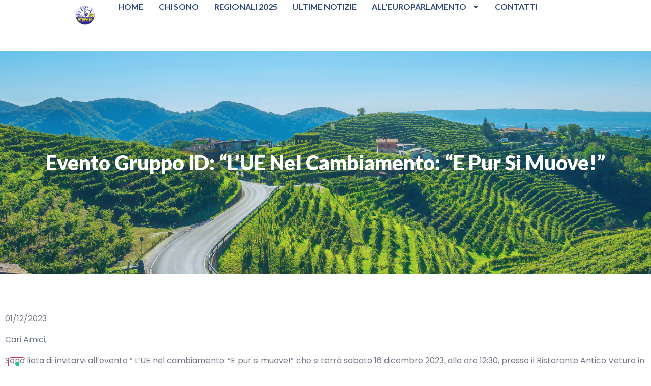

--- FILE ---
content_type: text/html; charset=UTF-8
request_url: https://rosannaconte.it/evento-gruppo-id-lue-nel-cambiamento-e-pur-si-muove/
body_size: 21983
content:
<!doctype html>
<html lang="it-IT">
<head>
	<meta charset="UTF-8">
	<meta name="viewport" content="width=device-width, initial-scale=1">
	<link rel="profile" href="https://gmpg.org/xfn/11">
	<meta name='robots' content='index, follow, max-image-preview:large, max-snippet:-1, max-video-preview:-1' />

	<!-- This site is optimized with the Yoast SEO plugin v22.5 - https://yoast.com/wordpress/plugins/seo/ -->
	<title>Evento Gruppo ID: “L’UE Nel Cambiamento: “E Pur Si Muove!” - Rosanna Conte | Candidata Regionali 2025</title>
	<link rel="canonical" href="https://rosannaconte.it/evento-gruppo-id-lue-nel-cambiamento-e-pur-si-muove/" />
	<meta property="og:locale" content="it_IT" />
	<meta property="og:type" content="article" />
	<meta property="og:title" content="Evento Gruppo ID: “L’UE Nel Cambiamento: “E Pur Si Muove!” - Rosanna Conte | Candidata Regionali 2025" />
	<meta property="og:description" content="01/12/2023 Cari Amici, Sono lieta di invitarvi all’evento ” L’UE nel cambiamento: “E pur si muove!” che si terrà sabato 16 dicembre 2023, alle ore 12:30, presso il Ristorante Antico Veturo in via Villanova 22 a Trebaseleghe (Padova). Sarà l’occasione per presentarvi le attività del Gruppo Identità e Democrazia, di cui la Lega fa parte, [&hellip;]" />
	<meta property="og:url" content="https://rosannaconte.it/evento-gruppo-id-lue-nel-cambiamento-e-pur-si-muove/" />
	<meta property="og:site_name" content="Rosanna Conte | Candidata Regionali 2025" />
	<meta property="article:modified_time" content="2023-12-21T13:19:36+00:00" />
	<meta property="og:image" content="https://rosannaconte.it/wp-content/uploads/2022/09/Progetto-senza-titolo-15-1024x250.png" />
	<meta property="og:image:width" content="1024" />
	<meta property="og:image:height" content="250" />
	<meta property="og:image:type" content="image/png" />
	<meta name="twitter:card" content="summary_large_image" />
	<meta name="twitter:label1" content="Tempo di lettura stimato" />
	<meta name="twitter:data1" content="1 minuto" />
	<script type="application/ld+json" class="yoast-schema-graph">{"@context":"https://schema.org","@graph":[{"@type":"WebPage","@id":"https://rosannaconte.it/evento-gruppo-id-lue-nel-cambiamento-e-pur-si-muove/","url":"https://rosannaconte.it/evento-gruppo-id-lue-nel-cambiamento-e-pur-si-muove/","name":"Evento Gruppo ID: “L’UE Nel Cambiamento: “E Pur Si Muove!” - Rosanna Conte | Candidata Regionali 2025","isPartOf":{"@id":"https://rosannaconte.it/#website"},"primaryImageOfPage":{"@id":"https://rosannaconte.it/evento-gruppo-id-lue-nel-cambiamento-e-pur-si-muove/#primaryimage"},"image":{"@id":"https://rosannaconte.it/evento-gruppo-id-lue-nel-cambiamento-e-pur-si-muove/#primaryimage"},"thumbnailUrl":"https://rosannaconte.it/wp-content/uploads/2022/09/Progetto-senza-titolo-15.png","datePublished":"2023-12-19T10:49:15+00:00","dateModified":"2023-12-21T13:19:36+00:00","breadcrumb":{"@id":"https://rosannaconte.it/evento-gruppo-id-lue-nel-cambiamento-e-pur-si-muove/#breadcrumb"},"inLanguage":"it-IT","potentialAction":[{"@type":"ReadAction","target":["https://rosannaconte.it/evento-gruppo-id-lue-nel-cambiamento-e-pur-si-muove/"]}]},{"@type":"ImageObject","inLanguage":"it-IT","@id":"https://rosannaconte.it/evento-gruppo-id-lue-nel-cambiamento-e-pur-si-muove/#primaryimage","url":"https://rosannaconte.it/wp-content/uploads/2022/09/Progetto-senza-titolo-15.png","contentUrl":"https://rosannaconte.it/wp-content/uploads/2022/09/Progetto-senza-titolo-15.png","width":2460,"height":600},{"@type":"BreadcrumbList","@id":"https://rosannaconte.it/evento-gruppo-id-lue-nel-cambiamento-e-pur-si-muove/#breadcrumb","itemListElement":[{"@type":"ListItem","position":1,"name":"Home","item":"https://rosannaconte.it/"},{"@type":"ListItem","position":2,"name":"Evento Gruppo ID: “L’UE Nel Cambiamento: “E Pur Si Muove!”"}]},{"@type":"WebSite","@id":"https://rosannaconte.it/#website","url":"https://rosannaconte.it/","name":"Rosanna Conte | Europarlamentare della Lega","description":"","publisher":{"@id":"https://rosannaconte.it/#organization"},"potentialAction":[{"@type":"SearchAction","target":{"@type":"EntryPoint","urlTemplate":"https://rosannaconte.it/?s={search_term_string}"},"query-input":"required name=search_term_string"}],"inLanguage":"it-IT"},{"@type":"Organization","@id":"https://rosannaconte.it/#organization","name":"Rosanna Conte | Europarlamentare della Lega","url":"https://rosannaconte.it/","logo":{"@type":"ImageObject","inLanguage":"it-IT","@id":"https://rosannaconte.it/#/schema/logo/image/","url":"https://rosannaconte.it/wp-content/uploads/2023/12/rosanna-conte-campagna-elettorale-8-e1716882427250-1-e1760997508789.png","contentUrl":"https://rosannaconte.it/wp-content/uploads/2023/12/rosanna-conte-campagna-elettorale-8-e1716882427250-1-e1760997508789.png","width":490,"height":613,"caption":"Rosanna Conte | Europarlamentare della Lega"},"image":{"@id":"https://rosannaconte.it/#/schema/logo/image/"}}]}</script>
	<!-- / Yoast SEO plugin. -->


<link rel='dns-prefetch' href='//cdn.iubenda.com' />
<link rel="alternate" type="application/rss+xml" title="Rosanna Conte | Candidata Regionali 2025 &raquo; Feed" href="https://rosannaconte.it/feed/" />
<link rel="alternate" type="application/rss+xml" title="Rosanna Conte | Candidata Regionali 2025 &raquo; Feed dei commenti" href="https://rosannaconte.it/comments/feed/" />
<link rel="alternate" title="oEmbed (JSON)" type="application/json+oembed" href="https://rosannaconte.it/wp-json/oembed/1.0/embed?url=https%3A%2F%2Frosannaconte.it%2Fevento-gruppo-id-lue-nel-cambiamento-e-pur-si-muove%2F" />
<link rel="alternate" title="oEmbed (XML)" type="text/xml+oembed" href="https://rosannaconte.it/wp-json/oembed/1.0/embed?url=https%3A%2F%2Frosannaconte.it%2Fevento-gruppo-id-lue-nel-cambiamento-e-pur-si-muove%2F&#038;format=xml" />
<style id='wp-img-auto-sizes-contain-inline-css'>
img:is([sizes=auto i],[sizes^="auto," i]){contain-intrinsic-size:3000px 1500px}
/*# sourceURL=wp-img-auto-sizes-contain-inline-css */
</style>
<link rel='stylesheet' id='sbi_styles-css' href='https://rosannaconte.it/wp-content/plugins/instagram-feed/css/sbi-styles.min.css?ver=6.2.10' media='all' />
<style id='wp-emoji-styles-inline-css'>

	img.wp-smiley, img.emoji {
		display: inline !important;
		border: none !important;
		box-shadow: none !important;
		height: 1em !important;
		width: 1em !important;
		margin: 0 0.07em !important;
		vertical-align: -0.1em !important;
		background: none !important;
		padding: 0 !important;
	}
/*# sourceURL=wp-emoji-styles-inline-css */
</style>
<style id='classic-theme-styles-inline-css'>
/*! This file is auto-generated */
.wp-block-button__link{color:#fff;background-color:#32373c;border-radius:9999px;box-shadow:none;text-decoration:none;padding:calc(.667em + 2px) calc(1.333em + 2px);font-size:1.125em}.wp-block-file__button{background:#32373c;color:#fff;text-decoration:none}
/*# sourceURL=/wp-includes/css/classic-themes.min.css */
</style>
<link rel='stylesheet' id='hello-elementor-css' href='https://rosannaconte.it/wp-content/themes/hello-elementor/style.min.css?ver=3.0.1' media='all' />
<link rel='stylesheet' id='hello-elementor-theme-style-css' href='https://rosannaconte.it/wp-content/themes/hello-elementor/theme.min.css?ver=3.0.1' media='all' />
<link rel='stylesheet' id='hello-elementor-header-footer-css' href='https://rosannaconte.it/wp-content/themes/hello-elementor/header-footer.min.css?ver=3.0.1' media='all' />
<link rel='stylesheet' id='elementor-frontend-css' href='https://rosannaconte.it/wp-content/plugins/elementor/assets/css/frontend-lite.min.css?ver=3.20.3' media='all' />
<link rel='stylesheet' id='elementor-post-7-css' href='https://rosannaconte.it/wp-content/uploads/elementor/css/post-7.css?ver=1760804316' media='all' />
<link rel='stylesheet' id='swiper-css' href='https://rosannaconte.it/wp-content/plugins/elementor/assets/lib/swiper/v8/css/swiper.min.css?ver=8.4.5' media='all' />
<link rel='stylesheet' id='elementor-pro-css' href='https://rosannaconte.it/wp-content/plugins/elementor-pro/assets/css/frontend-lite.min.css?ver=3.20.2' media='all' />
<link rel='stylesheet' id='sbistyles-css' href='https://rosannaconte.it/wp-content/plugins/instagram-feed/css/sbi-styles.min.css?ver=6.2.10' media='all' />
<link rel='stylesheet' id='elementor-global-css' href='https://rosannaconte.it/wp-content/uploads/elementor/css/global.css?ver=1760804317' media='all' />
<link rel='stylesheet' id='elementor-post-2968-css' href='https://rosannaconte.it/wp-content/uploads/elementor/css/post-2968.css?ver=1761867307' media='all' />
<link rel='stylesheet' id='elementor-post-2356-css' href='https://rosannaconte.it/wp-content/uploads/elementor/css/post-2356.css?ver=1760804317' media='all' />
<link rel='stylesheet' id='elementor-post-2295-css' href='https://rosannaconte.it/wp-content/uploads/elementor/css/post-2295.css?ver=1761567320' media='all' />
<link rel='stylesheet' id='sib-front-css-css' href='https://rosannaconte.it/wp-content/plugins/mailin/css/mailin-front.css?ver=6.9' media='all' />
<link rel='stylesheet' id='google-fonts-1-css' href='https://fonts.googleapis.com/css?family=Lato%3A100%2C100italic%2C200%2C200italic%2C300%2C300italic%2C400%2C400italic%2C500%2C500italic%2C600%2C600italic%2C700%2C700italic%2C800%2C800italic%2C900%2C900italic%7CKristi%3A100%2C100italic%2C200%2C200italic%2C300%2C300italic%2C400%2C400italic%2C500%2C500italic%2C600%2C600italic%2C700%2C700italic%2C800%2C800italic%2C900%2C900italic%7CPoppins%3A100%2C100italic%2C200%2C200italic%2C300%2C300italic%2C400%2C400italic%2C500%2C500italic%2C600%2C600italic%2C700%2C700italic%2C800%2C800italic%2C900%2C900italic&#038;display=swap&#038;ver=6.9' media='all' />
<link rel="preconnect" href="https://fonts.gstatic.com/" crossorigin>
<script  type="text/javascript" class=" _iub_cs_skip" id="iubenda-head-inline-scripts-0">
var _iub = _iub || [];
    _iub.csConfiguration = {
        "askConsentAtCookiePolicyUpdate": true, "cookiePolicyInOtherWindow": true, "enableRemoteConsent": true, "floatingPreferencesButtonDisplay": "anchored-bottom-left", "perPurposeConsent": true, "reloadOnConsent": true, "siteId": 2094431, "whitelabel": false, "cookiePolicyId": 67168752, "lang": "it", "banner": { "acceptButtonDisplay": true, "closeButtonRejects": true, "customizeButtonDisplay": true, "explicitWithdrawal": true, "listPurposes": true, "position": "bottom", "prependOnBody": true, "rejectButtonDisplay": true, "showPurposesToggles": true }, "callback": {
            onPreferenceExpressedOrNotNeeded: function (preference) {
                dataLayer.push({
                    iubenda_ccpa_opted_out: _iub.cs.api.isCcpaOptedOut()
                });
                if (!preference) {
                    dataLayer.push({
                        event: "iubenda_preference_not_needed"
                    });
                } else {
                    if (preference.consent === true) {
                        dataLayer.push({
                            event: "iubenda_consent_given"
                        });
                    } else if (preference.consent === false) {
                        dataLayer.push({
                            event: "iubenda_consent_rejected"
                        });
                    } else if (preference.purposes) {
                        for (var purposeId in preference.purposes) {
                            if (preference.purposes[purposeId]) {
                                dataLayer.push({
                                    event: "iubenda_consent_given_purpose_" + purposeId
                                });
                            }
                        }
                    }
                }
            }
        }
    };

//# sourceURL=iubenda-head-inline-scripts-0
</script>
<script  type="text/javascript" charset="UTF-8" async="" class=" _iub_cs_skip" src="//cdn.iubenda.com/cs/iubenda_cs.js?ver=3.10.3" id="iubenda-head-scripts-1-js"></script>
<script src="https://rosannaconte.it/wp-includes/js/jquery/jquery.min.js?ver=3.7.1" id="jquery-core-js"></script>
<script src="https://rosannaconte.it/wp-includes/js/jquery/jquery-migrate.min.js?ver=3.4.1" id="jquery-migrate-js"></script>
<script id="sib-front-js-js-extra">
var sibErrMsg = {"invalidMail":"Please fill out valid email address","requiredField":"Please fill out required fields","invalidDateFormat":"Please fill out valid date format","invalidSMSFormat":"Please fill out valid phone number"};
var ajax_sib_front_object = {"ajax_url":"https://rosannaconte.it/wp-admin/admin-ajax.php","ajax_nonce":"32d44ab7ec","flag_url":"https://rosannaconte.it/wp-content/plugins/mailin/img/flags/"};
//# sourceURL=sib-front-js-js-extra
</script>
<script src="https://rosannaconte.it/wp-content/plugins/mailin/js/mailin-front.js?ver=1762433736" id="sib-front-js-js"></script>
<link rel="https://api.w.org/" href="https://rosannaconte.it/wp-json/" /><link rel="alternate" title="JSON" type="application/json" href="https://rosannaconte.it/wp-json/wp/v2/pages/2968" /><link rel="EditURI" type="application/rsd+xml" title="RSD" href="https://rosannaconte.it/xmlrpc.php?rsd" />
<meta name="generator" content="WordPress 6.9" />
<link rel='shortlink' href='https://rosannaconte.it/?p=2968' />
<meta name="generator" content="Elementor 3.20.3; features: e_optimized_assets_loading, e_optimized_css_loading, e_font_icon_svg, additional_custom_breakpoints, block_editor_assets_optimize, e_image_loading_optimization; settings: css_print_method-external, google_font-enabled, font_display-swap">
<!-- Google Tag Manager -->
<script>(function(w,d,s,l,i){w[l]=w[l]||[];w[l].push({'gtm.start':
new Date().getTime(),event:'gtm.js'});var f=d.getElementsByTagName(s)[0],
j=d.createElement(s),dl=l!='dataLayer'?'&l='+l:'';j.async=true;j.src=
'https://www.googletagmanager.com/gtm.js?id='+i+dl;f.parentNode.insertBefore(j,f);
})(window,document,'script','dataLayer','GTM-NMNSLXW');</script>
<!-- End Google Tag Manager -->
<link rel="icon" href="https://rosannaconte.it/wp-content/uploads/2023/12/cropped-rosanna-conte-campagna-elettorale-8-e1716882427250-1-e1760997508789-32x32.png" sizes="32x32" />
<link rel="icon" href="https://rosannaconte.it/wp-content/uploads/2023/12/cropped-rosanna-conte-campagna-elettorale-8-e1716882427250-1-e1760997508789-192x192.png" sizes="192x192" />
<link rel="apple-touch-icon" href="https://rosannaconte.it/wp-content/uploads/2023/12/cropped-rosanna-conte-campagna-elettorale-8-e1716882427250-1-e1760997508789-180x180.png" />
<meta name="msapplication-TileImage" content="https://rosannaconte.it/wp-content/uploads/2023/12/cropped-rosanna-conte-campagna-elettorale-8-e1716882427250-1-e1760997508789-270x270.png" />
<style id='global-styles-inline-css'>
:root{--wp--preset--aspect-ratio--square: 1;--wp--preset--aspect-ratio--4-3: 4/3;--wp--preset--aspect-ratio--3-4: 3/4;--wp--preset--aspect-ratio--3-2: 3/2;--wp--preset--aspect-ratio--2-3: 2/3;--wp--preset--aspect-ratio--16-9: 16/9;--wp--preset--aspect-ratio--9-16: 9/16;--wp--preset--color--black: #000000;--wp--preset--color--cyan-bluish-gray: #abb8c3;--wp--preset--color--white: #ffffff;--wp--preset--color--pale-pink: #f78da7;--wp--preset--color--vivid-red: #cf2e2e;--wp--preset--color--luminous-vivid-orange: #ff6900;--wp--preset--color--luminous-vivid-amber: #fcb900;--wp--preset--color--light-green-cyan: #7bdcb5;--wp--preset--color--vivid-green-cyan: #00d084;--wp--preset--color--pale-cyan-blue: #8ed1fc;--wp--preset--color--vivid-cyan-blue: #0693e3;--wp--preset--color--vivid-purple: #9b51e0;--wp--preset--gradient--vivid-cyan-blue-to-vivid-purple: linear-gradient(135deg,rgb(6,147,227) 0%,rgb(155,81,224) 100%);--wp--preset--gradient--light-green-cyan-to-vivid-green-cyan: linear-gradient(135deg,rgb(122,220,180) 0%,rgb(0,208,130) 100%);--wp--preset--gradient--luminous-vivid-amber-to-luminous-vivid-orange: linear-gradient(135deg,rgb(252,185,0) 0%,rgb(255,105,0) 100%);--wp--preset--gradient--luminous-vivid-orange-to-vivid-red: linear-gradient(135deg,rgb(255,105,0) 0%,rgb(207,46,46) 100%);--wp--preset--gradient--very-light-gray-to-cyan-bluish-gray: linear-gradient(135deg,rgb(238,238,238) 0%,rgb(169,184,195) 100%);--wp--preset--gradient--cool-to-warm-spectrum: linear-gradient(135deg,rgb(74,234,220) 0%,rgb(151,120,209) 20%,rgb(207,42,186) 40%,rgb(238,44,130) 60%,rgb(251,105,98) 80%,rgb(254,248,76) 100%);--wp--preset--gradient--blush-light-purple: linear-gradient(135deg,rgb(255,206,236) 0%,rgb(152,150,240) 100%);--wp--preset--gradient--blush-bordeaux: linear-gradient(135deg,rgb(254,205,165) 0%,rgb(254,45,45) 50%,rgb(107,0,62) 100%);--wp--preset--gradient--luminous-dusk: linear-gradient(135deg,rgb(255,203,112) 0%,rgb(199,81,192) 50%,rgb(65,88,208) 100%);--wp--preset--gradient--pale-ocean: linear-gradient(135deg,rgb(255,245,203) 0%,rgb(182,227,212) 50%,rgb(51,167,181) 100%);--wp--preset--gradient--electric-grass: linear-gradient(135deg,rgb(202,248,128) 0%,rgb(113,206,126) 100%);--wp--preset--gradient--midnight: linear-gradient(135deg,rgb(2,3,129) 0%,rgb(40,116,252) 100%);--wp--preset--font-size--small: 13px;--wp--preset--font-size--medium: 20px;--wp--preset--font-size--large: 36px;--wp--preset--font-size--x-large: 42px;--wp--preset--spacing--20: 0.44rem;--wp--preset--spacing--30: 0.67rem;--wp--preset--spacing--40: 1rem;--wp--preset--spacing--50: 1.5rem;--wp--preset--spacing--60: 2.25rem;--wp--preset--spacing--70: 3.38rem;--wp--preset--spacing--80: 5.06rem;--wp--preset--shadow--natural: 6px 6px 9px rgba(0, 0, 0, 0.2);--wp--preset--shadow--deep: 12px 12px 50px rgba(0, 0, 0, 0.4);--wp--preset--shadow--sharp: 6px 6px 0px rgba(0, 0, 0, 0.2);--wp--preset--shadow--outlined: 6px 6px 0px -3px rgb(255, 255, 255), 6px 6px rgb(0, 0, 0);--wp--preset--shadow--crisp: 6px 6px 0px rgb(0, 0, 0);}:where(.is-layout-flex){gap: 0.5em;}:where(.is-layout-grid){gap: 0.5em;}body .is-layout-flex{display: flex;}.is-layout-flex{flex-wrap: wrap;align-items: center;}.is-layout-flex > :is(*, div){margin: 0;}body .is-layout-grid{display: grid;}.is-layout-grid > :is(*, div){margin: 0;}:where(.wp-block-columns.is-layout-flex){gap: 2em;}:where(.wp-block-columns.is-layout-grid){gap: 2em;}:where(.wp-block-post-template.is-layout-flex){gap: 1.25em;}:where(.wp-block-post-template.is-layout-grid){gap: 1.25em;}.has-black-color{color: var(--wp--preset--color--black) !important;}.has-cyan-bluish-gray-color{color: var(--wp--preset--color--cyan-bluish-gray) !important;}.has-white-color{color: var(--wp--preset--color--white) !important;}.has-pale-pink-color{color: var(--wp--preset--color--pale-pink) !important;}.has-vivid-red-color{color: var(--wp--preset--color--vivid-red) !important;}.has-luminous-vivid-orange-color{color: var(--wp--preset--color--luminous-vivid-orange) !important;}.has-luminous-vivid-amber-color{color: var(--wp--preset--color--luminous-vivid-amber) !important;}.has-light-green-cyan-color{color: var(--wp--preset--color--light-green-cyan) !important;}.has-vivid-green-cyan-color{color: var(--wp--preset--color--vivid-green-cyan) !important;}.has-pale-cyan-blue-color{color: var(--wp--preset--color--pale-cyan-blue) !important;}.has-vivid-cyan-blue-color{color: var(--wp--preset--color--vivid-cyan-blue) !important;}.has-vivid-purple-color{color: var(--wp--preset--color--vivid-purple) !important;}.has-black-background-color{background-color: var(--wp--preset--color--black) !important;}.has-cyan-bluish-gray-background-color{background-color: var(--wp--preset--color--cyan-bluish-gray) !important;}.has-white-background-color{background-color: var(--wp--preset--color--white) !important;}.has-pale-pink-background-color{background-color: var(--wp--preset--color--pale-pink) !important;}.has-vivid-red-background-color{background-color: var(--wp--preset--color--vivid-red) !important;}.has-luminous-vivid-orange-background-color{background-color: var(--wp--preset--color--luminous-vivid-orange) !important;}.has-luminous-vivid-amber-background-color{background-color: var(--wp--preset--color--luminous-vivid-amber) !important;}.has-light-green-cyan-background-color{background-color: var(--wp--preset--color--light-green-cyan) !important;}.has-vivid-green-cyan-background-color{background-color: var(--wp--preset--color--vivid-green-cyan) !important;}.has-pale-cyan-blue-background-color{background-color: var(--wp--preset--color--pale-cyan-blue) !important;}.has-vivid-cyan-blue-background-color{background-color: var(--wp--preset--color--vivid-cyan-blue) !important;}.has-vivid-purple-background-color{background-color: var(--wp--preset--color--vivid-purple) !important;}.has-black-border-color{border-color: var(--wp--preset--color--black) !important;}.has-cyan-bluish-gray-border-color{border-color: var(--wp--preset--color--cyan-bluish-gray) !important;}.has-white-border-color{border-color: var(--wp--preset--color--white) !important;}.has-pale-pink-border-color{border-color: var(--wp--preset--color--pale-pink) !important;}.has-vivid-red-border-color{border-color: var(--wp--preset--color--vivid-red) !important;}.has-luminous-vivid-orange-border-color{border-color: var(--wp--preset--color--luminous-vivid-orange) !important;}.has-luminous-vivid-amber-border-color{border-color: var(--wp--preset--color--luminous-vivid-amber) !important;}.has-light-green-cyan-border-color{border-color: var(--wp--preset--color--light-green-cyan) !important;}.has-vivid-green-cyan-border-color{border-color: var(--wp--preset--color--vivid-green-cyan) !important;}.has-pale-cyan-blue-border-color{border-color: var(--wp--preset--color--pale-cyan-blue) !important;}.has-vivid-cyan-blue-border-color{border-color: var(--wp--preset--color--vivid-cyan-blue) !important;}.has-vivid-purple-border-color{border-color: var(--wp--preset--color--vivid-purple) !important;}.has-vivid-cyan-blue-to-vivid-purple-gradient-background{background: var(--wp--preset--gradient--vivid-cyan-blue-to-vivid-purple) !important;}.has-light-green-cyan-to-vivid-green-cyan-gradient-background{background: var(--wp--preset--gradient--light-green-cyan-to-vivid-green-cyan) !important;}.has-luminous-vivid-amber-to-luminous-vivid-orange-gradient-background{background: var(--wp--preset--gradient--luminous-vivid-amber-to-luminous-vivid-orange) !important;}.has-luminous-vivid-orange-to-vivid-red-gradient-background{background: var(--wp--preset--gradient--luminous-vivid-orange-to-vivid-red) !important;}.has-very-light-gray-to-cyan-bluish-gray-gradient-background{background: var(--wp--preset--gradient--very-light-gray-to-cyan-bluish-gray) !important;}.has-cool-to-warm-spectrum-gradient-background{background: var(--wp--preset--gradient--cool-to-warm-spectrum) !important;}.has-blush-light-purple-gradient-background{background: var(--wp--preset--gradient--blush-light-purple) !important;}.has-blush-bordeaux-gradient-background{background: var(--wp--preset--gradient--blush-bordeaux) !important;}.has-luminous-dusk-gradient-background{background: var(--wp--preset--gradient--luminous-dusk) !important;}.has-pale-ocean-gradient-background{background: var(--wp--preset--gradient--pale-ocean) !important;}.has-electric-grass-gradient-background{background: var(--wp--preset--gradient--electric-grass) !important;}.has-midnight-gradient-background{background: var(--wp--preset--gradient--midnight) !important;}.has-small-font-size{font-size: var(--wp--preset--font-size--small) !important;}.has-medium-font-size{font-size: var(--wp--preset--font-size--medium) !important;}.has-large-font-size{font-size: var(--wp--preset--font-size--large) !important;}.has-x-large-font-size{font-size: var(--wp--preset--font-size--x-large) !important;}
/*# sourceURL=global-styles-inline-css */
</style>
</head>
<body class="wp-singular page-template-default page page-id-2968 wp-custom-logo wp-theme-hello-elementor elementor-default elementor-kit-7 elementor-page elementor-page-2968 elementor-page-2951 elementor-page-2364">

<!-- Google Tag Manager (noscript) -->
<noscript><iframe src="https://www.googletagmanager.com/ns.html?id=GTM-NMNSLXW"
height="0" width="0" style="display:none;visibility:hidden"></iframe></noscript>
<!-- End Google Tag Manager (noscript) -->
<div id="fb-root"></div>
<script async defer crossorigin="anonymous" src="https://connect.facebook.net/it_IT/sdk.js#xfbml=1&version=v18.0" nonce="9O1Gh1wA"></script>

<a class="skip-link screen-reader-text" href="#content">Vai al contenuto</a>

		<div data-elementor-type="header" data-elementor-id="2356" class="elementor elementor-2356 elementor-location-header" data-elementor-post-type="elementor_library">
			<div class="elementor-element elementor-element-3bf1ed45 e-con-full e-flex e-con e-parent" data-id="3bf1ed45" data-element_type="container" data-settings="{&quot;background_background&quot;:&quot;classic&quot;,&quot;sticky&quot;:&quot;top&quot;,&quot;sticky_effects_offset&quot;:888,&quot;sticky_on&quot;:[&quot;desktop&quot;,&quot;tablet&quot;,&quot;mobile&quot;],&quot;sticky_offset&quot;:0}" data-core-v316-plus="true">
		<div class="elementor-element elementor-element-794d50ee e-con-full e-flex e-con e-child" data-id="794d50ee" data-element_type="container" data-settings="{&quot;background_background&quot;:&quot;classic&quot;}">
				<div class="elementor-element elementor-element-8516f5a elementor-widget elementor-widget-theme-site-logo elementor-widget-image" data-id="8516f5a" data-element_type="widget" data-widget_type="theme-site-logo.default">
				<div class="elementor-widget-container">
			<style>/*! elementor - v3.20.0 - 26-03-2024 */
.elementor-widget-image{text-align:center}.elementor-widget-image a{display:inline-block}.elementor-widget-image a img[src$=".svg"]{width:48px}.elementor-widget-image img{vertical-align:middle;display:inline-block}</style>						<a href="https://rosannaconte.it">
			<img width="490" height="613" src="https://rosannaconte.it/wp-content/uploads/2023/12/rosanna-conte-campagna-elettorale-8-e1716882427250-1-e1760997508789.png" class="attachment-full size-full wp-image-3402" alt="" srcset="https://rosannaconte.it/wp-content/uploads/2023/12/rosanna-conte-campagna-elettorale-8-e1716882427250-1-e1760997508789.png 490w, https://rosannaconte.it/wp-content/uploads/2023/12/rosanna-conte-campagna-elettorale-8-e1716882427250-1-e1760997508789-240x300.png 240w" sizes="(max-width: 490px) 100vw, 490px" />				</a>
									</div>
				</div>
				</div>
		<div class="elementor-element elementor-element-e06be72 e-con-full e-flex e-con e-child" data-id="e06be72" data-element_type="container" data-settings="{&quot;background_background&quot;:&quot;classic&quot;}">
				<div class="elementor-element elementor-element-18e2414e elementor-nav-menu--stretch elementor-nav-menu__align-end elementor-nav-menu--dropdown-tablet elementor-nav-menu__text-align-aside elementor-nav-menu--toggle elementor-nav-menu--burger elementor-widget elementor-widget-nav-menu" data-id="18e2414e" data-element_type="widget" data-settings="{&quot;full_width&quot;:&quot;stretch&quot;,&quot;layout&quot;:&quot;horizontal&quot;,&quot;submenu_icon&quot;:{&quot;value&quot;:&quot;&lt;svg class=\&quot;e-font-icon-svg e-fas-caret-down\&quot; viewBox=\&quot;0 0 320 512\&quot; xmlns=\&quot;http:\/\/www.w3.org\/2000\/svg\&quot;&gt;&lt;path d=\&quot;M31.3 192h257.3c17.8 0 26.7 21.5 14.1 34.1L174.1 354.8c-7.8 7.8-20.5 7.8-28.3 0L17.2 226.1C4.6 213.5 13.5 192 31.3 192z\&quot;&gt;&lt;\/path&gt;&lt;\/svg&gt;&quot;,&quot;library&quot;:&quot;fa-solid&quot;},&quot;toggle&quot;:&quot;burger&quot;}" data-widget_type="nav-menu.default">
				<div class="elementor-widget-container">
			<link rel="stylesheet" href="https://rosannaconte.it/wp-content/plugins/elementor-pro/assets/css/widget-nav-menu.min.css">			<nav class="elementor-nav-menu--main elementor-nav-menu__container elementor-nav-menu--layout-horizontal e--pointer-none">
				<ul id="menu-1-18e2414e" class="elementor-nav-menu"><li class="menu-item menu-item-type-post_type menu-item-object-page menu-item-home menu-item-2383"><a href="https://rosannaconte.it/" class="elementor-item">Home</a></li>
<li class="menu-item menu-item-type-post_type menu-item-object-page menu-item-2337"><a href="https://rosannaconte.it/chi-sono/" class="elementor-item">Chi sono</a></li>
<li class="menu-item menu-item-type-post_type menu-item-object-page menu-item-2467"><a href="https://rosannaconte.it/il-mio-programma/" class="elementor-item">Regionali 2025</a></li>
<li class="menu-item menu-item-type-post_type menu-item-object-page menu-item-2623"><a href="https://rosannaconte.it/blog/" class="elementor-item">Ultime notizie</a></li>
<li class="menu-item menu-item-type-custom menu-item-object-custom menu-item-has-children menu-item-2966"><a href="#" class="elementor-item elementor-item-anchor">ALL’EUROPARLAMENTO</a>
<ul class="sub-menu elementor-nav-menu--dropdown">
	<li class="menu-item menu-item-type-post_type menu-item-object-page menu-item-2967"><a href="https://rosannaconte.it/iniziative-ue-per-giovani/" class="elementor-sub-item">Iniziative UE per Giovani</a></li>
	<li class="menu-item menu-item-type-post_type menu-item-object-page menu-item-has-children menu-item-2689"><a href="https://rosannaconte.it/gruppo-id/" class="elementor-sub-item">Gruppo Id</a>
	<ul class="sub-menu elementor-nav-menu--dropdown">
		<li class="menu-item menu-item-type-post_type menu-item-object-page menu-item-2990"><a href="https://rosannaconte.it/?page_id=2985" class="elementor-sub-item">Iniziative</a></li>
	</ul>
</li>
	<li class="menu-item menu-item-type-custom menu-item-object-custom menu-item-has-children menu-item-2876"><a href="#" class="elementor-sub-item elementor-item-anchor">Fondi Europei</a>
	<ul class="sub-menu elementor-nav-menu--dropdown">
		<li class="menu-item menu-item-type-post_type menu-item-object-page menu-item-2877"><a href="https://rosannaconte.it/fondi-europei-per-aziende-ed-amministrazioni-locali/" class="elementor-sub-item">Fondi Europei Per Aziende Ed Amministrazioni Locali</a></li>
		<li class="menu-item menu-item-type-custom menu-item-object-custom menu-item-2878"><a target="_blank" href="https://single-market-economy.ec.europa.eu/sectors/tourism/eu-funding-and-businesses/funding-guide_en?etrans=it" class="elementor-sub-item">Finanziamenti Europei Turismo</a></li>
	</ul>
</li>
	<li class="menu-item menu-item-type-post_type menu-item-object-page menu-item-2817"><a href="https://rosannaconte.it/video/" class="elementor-sub-item">Video</a></li>
</ul>
</li>
<li class="menu-item menu-item-type-post_type menu-item-object-page menu-item-2368"><a href="https://rosannaconte.it/contatti/" class="elementor-item">Contatti</a></li>
</ul>			</nav>
					<div class="elementor-menu-toggle" role="button" tabindex="0" aria-label="Menu di commutazione" aria-expanded="false">
			<svg aria-hidden="true" role="presentation" class="elementor-menu-toggle__icon--open e-font-icon-svg e-eicon-menu-bar" viewBox="0 0 1000 1000" xmlns="http://www.w3.org/2000/svg"><path d="M104 333H896C929 333 958 304 958 271S929 208 896 208H104C71 208 42 237 42 271S71 333 104 333ZM104 583H896C929 583 958 554 958 521S929 458 896 458H104C71 458 42 487 42 521S71 583 104 583ZM104 833H896C929 833 958 804 958 771S929 708 896 708H104C71 708 42 737 42 771S71 833 104 833Z"></path></svg><svg aria-hidden="true" role="presentation" class="elementor-menu-toggle__icon--close e-font-icon-svg e-eicon-close" viewBox="0 0 1000 1000" xmlns="http://www.w3.org/2000/svg"><path d="M742 167L500 408 258 167C246 154 233 150 217 150 196 150 179 158 167 167 154 179 150 196 150 212 150 229 154 242 171 254L408 500 167 742C138 771 138 800 167 829 196 858 225 858 254 829L496 587 738 829C750 842 767 846 783 846 800 846 817 842 829 829 842 817 846 804 846 783 846 767 842 750 829 737L588 500 833 258C863 229 863 200 833 171 804 137 775 137 742 167Z"></path></svg>			<span class="elementor-screen-only">Menu</span>
		</div>
					<nav class="elementor-nav-menu--dropdown elementor-nav-menu__container" aria-hidden="true">
				<ul id="menu-2-18e2414e" class="elementor-nav-menu"><li class="menu-item menu-item-type-post_type menu-item-object-page menu-item-home menu-item-2383"><a href="https://rosannaconte.it/" class="elementor-item" tabindex="-1">Home</a></li>
<li class="menu-item menu-item-type-post_type menu-item-object-page menu-item-2337"><a href="https://rosannaconte.it/chi-sono/" class="elementor-item" tabindex="-1">Chi sono</a></li>
<li class="menu-item menu-item-type-post_type menu-item-object-page menu-item-2467"><a href="https://rosannaconte.it/il-mio-programma/" class="elementor-item" tabindex="-1">Regionali 2025</a></li>
<li class="menu-item menu-item-type-post_type menu-item-object-page menu-item-2623"><a href="https://rosannaconte.it/blog/" class="elementor-item" tabindex="-1">Ultime notizie</a></li>
<li class="menu-item menu-item-type-custom menu-item-object-custom menu-item-has-children menu-item-2966"><a href="#" class="elementor-item elementor-item-anchor" tabindex="-1">ALL’EUROPARLAMENTO</a>
<ul class="sub-menu elementor-nav-menu--dropdown">
	<li class="menu-item menu-item-type-post_type menu-item-object-page menu-item-2967"><a href="https://rosannaconte.it/iniziative-ue-per-giovani/" class="elementor-sub-item" tabindex="-1">Iniziative UE per Giovani</a></li>
	<li class="menu-item menu-item-type-post_type menu-item-object-page menu-item-has-children menu-item-2689"><a href="https://rosannaconte.it/gruppo-id/" class="elementor-sub-item" tabindex="-1">Gruppo Id</a>
	<ul class="sub-menu elementor-nav-menu--dropdown">
		<li class="menu-item menu-item-type-post_type menu-item-object-page menu-item-2990"><a href="https://rosannaconte.it/?page_id=2985" class="elementor-sub-item" tabindex="-1">Iniziative</a></li>
	</ul>
</li>
	<li class="menu-item menu-item-type-custom menu-item-object-custom menu-item-has-children menu-item-2876"><a href="#" class="elementor-sub-item elementor-item-anchor" tabindex="-1">Fondi Europei</a>
	<ul class="sub-menu elementor-nav-menu--dropdown">
		<li class="menu-item menu-item-type-post_type menu-item-object-page menu-item-2877"><a href="https://rosannaconte.it/fondi-europei-per-aziende-ed-amministrazioni-locali/" class="elementor-sub-item" tabindex="-1">Fondi Europei Per Aziende Ed Amministrazioni Locali</a></li>
		<li class="menu-item menu-item-type-custom menu-item-object-custom menu-item-2878"><a target="_blank" href="https://single-market-economy.ec.europa.eu/sectors/tourism/eu-funding-and-businesses/funding-guide_en?etrans=it" class="elementor-sub-item" tabindex="-1">Finanziamenti Europei Turismo</a></li>
	</ul>
</li>
	<li class="menu-item menu-item-type-post_type menu-item-object-page menu-item-2817"><a href="https://rosannaconte.it/video/" class="elementor-sub-item" tabindex="-1">Video</a></li>
</ul>
</li>
<li class="menu-item menu-item-type-post_type menu-item-object-page menu-item-2368"><a href="https://rosannaconte.it/contatti/" class="elementor-item" tabindex="-1">Contatti</a></li>
</ul>			</nav>
				</div>
				</div>
				</div>
				</div>
				</div>
		
<main id="content" class="site-main post-2968 page type-page status-publish has-post-thumbnail hentry">

	
	<div class="page-content">
				<div data-elementor-type="wp-page" data-elementor-id="2968" class="elementor elementor-2968" data-elementor-post-type="page">
				<div class="elementor-element elementor-element-74efb6c e-con-full e-flex e-con e-parent" data-id="74efb6c" data-element_type="container" data-settings="{&quot;background_background&quot;:&quot;slideshow&quot;,&quot;background_slideshow_gallery&quot;:[{&quot;id&quot;:2088,&quot;url&quot;:&quot;https:\/\/rosannaconte.it\/\/wp-content\/uploads\/2022\/09\/Progetto-senza-titolo-15.png&quot;}],&quot;background_slideshow_loop&quot;:&quot;yes&quot;,&quot;background_slideshow_slide_duration&quot;:5000,&quot;background_slideshow_slide_transition&quot;:&quot;fade&quot;,&quot;background_slideshow_transition_duration&quot;:500}" data-core-v316-plus="true">
				<div class="elementor-element elementor-element-433ddfc elementor-widget elementor-widget-heading" data-id="433ddfc" data-element_type="widget" data-widget_type="heading.default">
				<div class="elementor-widget-container">
			<style>/*! elementor - v3.20.0 - 26-03-2024 */
.elementor-heading-title{padding:0;margin:0;line-height:1}.elementor-widget-heading .elementor-heading-title[class*=elementor-size-]>a{color:inherit;font-size:inherit;line-height:inherit}.elementor-widget-heading .elementor-heading-title.elementor-size-small{font-size:15px}.elementor-widget-heading .elementor-heading-title.elementor-size-medium{font-size:19px}.elementor-widget-heading .elementor-heading-title.elementor-size-large{font-size:29px}.elementor-widget-heading .elementor-heading-title.elementor-size-xl{font-size:39px}.elementor-widget-heading .elementor-heading-title.elementor-size-xxl{font-size:59px}</style><h1 class="elementor-heading-title elementor-size-default">Evento Gruppo ID: “L’UE Nel Cambiamento: “E Pur Si Muove!”</h1>		</div>
				</div>
				</div>
		<div class="elementor-element elementor-element-d4d0e41 e-flex e-con-boxed e-con e-parent" data-id="d4d0e41" data-element_type="container" data-core-v316-plus="true">
					<div class="e-con-inner">
				<div class="elementor-element elementor-element-a81be4a elementor-widget elementor-widget-text-editor" data-id="a81be4a" data-element_type="widget" data-widget_type="text-editor.default">
				<div class="elementor-widget-container">
			<style>/*! elementor - v3.20.0 - 26-03-2024 */
.elementor-widget-text-editor.elementor-drop-cap-view-stacked .elementor-drop-cap{background-color:#69727d;color:#fff}.elementor-widget-text-editor.elementor-drop-cap-view-framed .elementor-drop-cap{color:#69727d;border:3px solid;background-color:transparent}.elementor-widget-text-editor:not(.elementor-drop-cap-view-default) .elementor-drop-cap{margin-top:8px}.elementor-widget-text-editor:not(.elementor-drop-cap-view-default) .elementor-drop-cap-letter{width:1em;height:1em}.elementor-widget-text-editor .elementor-drop-cap{float:left;text-align:center;line-height:1;font-size:50px}.elementor-widget-text-editor .elementor-drop-cap-letter{display:inline-block}</style>				<p style="margin: 0px 0px 17px; color: rgb(112, 119, 135); font-family: Poppins, sans-serif;">01/12/2023</p>
<p style="margin: 0px 0px 17px; color: rgb(112, 119, 135); font-family: Poppins, sans-serif;">Cari Amici,</p>
<p style="margin: 0px 0px 17px; color: rgb(112, 119, 135); font-family: Poppins, sans-serif;">Sono lieta di invitarvi all’evento ” L’UE nel cambiamento: “E pur si muove!” che si terrà sabato 16 dicembre 2023, alle ore 12:30, presso il Ristorante Antico Veturo in via Villanova 22 a Trebaseleghe (Padova).</p>
<p style="margin: 0px 0px 17px; color: rgb(112, 119, 135); font-family: Poppins, sans-serif;">Sarà l’occasione per presentarvi le attività del Gruppo Identità e Democrazia, di cui la Lega fa parte, e in particolare per parlare delle attività che ho promosso finora al Parlamento Europeo, facendo anche un bilancio degli principali eventi avvenuti in UE e una riflessione su come siano cambiati gli assetti in questo 2023. Potremo confrontarci e trascorrere insieme una piacevole pomeriggio prima delle feste Natalizie.</p>
<p style="margin: 0px 0px 17px; color: rgb(112, 119, 135); font-family: Poppins, sans-serif;">Al fine di riservarvi un posto a tavola, vi chiedo di confermare la vostra presenza entro lunedì 11 dicembre, ore 18:00 scrivendo via mail a&nbsp;<a href="mailto:segreteria@rosannaconte.it" style="color: rgb(54, 64, 76); transition: all 0.2s ease-in-out 0s;">segreteria@rosannaconte.it</a>&nbsp;o contattando il numero +39 3351046013.</p>
<p style="margin: 0px 0px 17px; color: rgb(112, 119, 135); font-family: Poppins, sans-serif;">Un caro saluto,</p>
<p style="margin: 0px 0px -0.5em; color: rgb(112, 119, 135); font-family: Poppins, sans-serif;">Rosanna Conte<br>Deputata al Parlamento Europeo<br>Gruppo Identità e Democrazia ‐ Lega</p>						</div>
				</div>
					</div>
				</div>
				</div>
				<div class="post-tags">
					</div>
			</div>

	
</main>

			<div data-elementor-type="footer" data-elementor-id="2295" class="elementor elementor-2295 elementor-location-footer" data-elementor-post-type="elementor_library">
			<div class="elementor-element elementor-element-d4b71f4 e-flex e-con-boxed e-con e-parent" data-id="d4b71f4" data-element_type="container" data-settings="{&quot;background_background&quot;:&quot;classic&quot;}" data-core-v316-plus="true">
					<div class="e-con-inner">
		<div class="elementor-element elementor-element-ceaff4a e-con-full e-flex e-con e-child" data-id="ceaff4a" data-element_type="container">
				<div class="elementor-element elementor-element-ffc6fc5 elementor-widget elementor-widget-heading" data-id="ffc6fc5" data-element_type="widget" data-widget_type="heading.default">
				<div class="elementor-widget-container">
			<h4 class="elementor-heading-title elementor-size-default">LINK</h4>		</div>
				</div>
				<div class="elementor-element elementor-element-1e408fa elementor-nav-menu--dropdown-none elementor-widget elementor-widget-nav-menu" data-id="1e408fa" data-element_type="widget" data-settings="{&quot;layout&quot;:&quot;vertical&quot;,&quot;submenu_icon&quot;:{&quot;value&quot;:&quot;&lt;svg class=\&quot;e-font-icon-svg e-fas-caret-down\&quot; viewBox=\&quot;0 0 320 512\&quot; xmlns=\&quot;http:\/\/www.w3.org\/2000\/svg\&quot;&gt;&lt;path d=\&quot;M31.3 192h257.3c17.8 0 26.7 21.5 14.1 34.1L174.1 354.8c-7.8 7.8-20.5 7.8-28.3 0L17.2 226.1C4.6 213.5 13.5 192 31.3 192z\&quot;&gt;&lt;\/path&gt;&lt;\/svg&gt;&quot;,&quot;library&quot;:&quot;fa-solid&quot;}}" data-widget_type="nav-menu.default">
				<div class="elementor-widget-container">
						<nav class="elementor-nav-menu--main elementor-nav-menu__container elementor-nav-menu--layout-vertical e--pointer-underline e--animation-fade">
				<ul id="menu-1-1e408fa" class="elementor-nav-menu sm-vertical"><li class="menu-item menu-item-type-post_type menu-item-object-page menu-item-2615"><a href="https://rosannaconte.it/contatti/" class="elementor-item">Contatti</a></li>
<li class="menu-item menu-item-type-post_type menu-item-object-page menu-item-2614"><a href="https://rosannaconte.it/il-mio-programma/" class="elementor-item">Il mio programma</a></li>
<li class="menu-item menu-item-type-post_type menu-item-object-page menu-item-2616"><a href="https://rosannaconte.it/chi-sono/" class="elementor-item">Chi sono</a></li>
<li class="menu-item menu-item-type-post_type menu-item-object-page menu-item-2622"><a href="https://rosannaconte.it/blog/" class="elementor-item">News</a></li>
<li class="menu-item menu-item-type-custom menu-item-object-custom menu-item-2618"><a href="https://www.iubenda.com/privacy-policy/67168752" class="elementor-item">Informativa Privacy</a></li>
<li class="menu-item menu-item-type-custom menu-item-object-custom menu-item-2619"><a href="https://www.iubenda.com/privacy-policy/67168752/cookie-policy" class="elementor-item">Informativa Cookie</a></li>
</ul>			</nav>
						<nav class="elementor-nav-menu--dropdown elementor-nav-menu__container" aria-hidden="true">
				<ul id="menu-2-1e408fa" class="elementor-nav-menu sm-vertical"><li class="menu-item menu-item-type-post_type menu-item-object-page menu-item-2615"><a href="https://rosannaconte.it/contatti/" class="elementor-item" tabindex="-1">Contatti</a></li>
<li class="menu-item menu-item-type-post_type menu-item-object-page menu-item-2614"><a href="https://rosannaconte.it/il-mio-programma/" class="elementor-item" tabindex="-1">Il mio programma</a></li>
<li class="menu-item menu-item-type-post_type menu-item-object-page menu-item-2616"><a href="https://rosannaconte.it/chi-sono/" class="elementor-item" tabindex="-1">Chi sono</a></li>
<li class="menu-item menu-item-type-post_type menu-item-object-page menu-item-2622"><a href="https://rosannaconte.it/blog/" class="elementor-item" tabindex="-1">News</a></li>
<li class="menu-item menu-item-type-custom menu-item-object-custom menu-item-2618"><a href="https://www.iubenda.com/privacy-policy/67168752" class="elementor-item" tabindex="-1">Informativa Privacy</a></li>
<li class="menu-item menu-item-type-custom menu-item-object-custom menu-item-2619"><a href="https://www.iubenda.com/privacy-policy/67168752/cookie-policy" class="elementor-item" tabindex="-1">Informativa Cookie</a></li>
</ul>			</nav>
				</div>
				</div>
				</div>
		<div class="elementor-element elementor-element-5ff9851 e-con-full e-flex e-con e-child" data-id="5ff9851" data-element_type="container">
				<div class="elementor-element elementor-element-711b1e0 elementor-widget elementor-widget-heading" data-id="711b1e0" data-element_type="widget" data-widget_type="heading.default">
				<div class="elementor-widget-container">
			<h4 class="elementor-heading-title elementor-size-default"><a href="https://www.facebook.com/RosannaConte.Lega/?locale=it_IT">FACEBOOK</a></h4>		</div>
				</div>
				<div class="elementor-element elementor-element-10a8a44 elementor-widget elementor-widget-html" data-id="10a8a44" data-element_type="widget" data-widget_type="html.default">
				<div class="elementor-widget-container">
			<div class="fb-page" data-href="https://www.facebook.com/RosannaConte.Lega/" data-tabs="timeline" data-width="" data-height="" data-small-header="false" data-adapt-container-width="true" data-hide-cover="false" data-show-facepile="true"><blockquote cite="https://www.facebook.com/RosannaConte.Lega/" class="fb-xfbml-parse-ignore"><a href="https://www.facebook.com/RosannaConte.Lega/">Rosanna Conte</a></blockquote></div>		</div>
				</div>
				</div>
		<div class="elementor-element elementor-element-4253b7d e-con-full e-flex e-con e-child" data-id="4253b7d" data-element_type="container">
				<div class="elementor-element elementor-element-14e11fd elementor-widget elementor-widget-heading" data-id="14e11fd" data-element_type="widget" data-widget_type="heading.default">
				<div class="elementor-widget-container">
			<h4 class="elementor-heading-title elementor-size-default"><a href="https://www.instagram.com/rosannaconte.lega/">INSTAGRAM</a></h4>		</div>
				</div>
				<div class="elementor-element elementor-element-8d48863 elementor-widget elementor-widget-shortcode" data-id="8d48863" data-element_type="widget" data-widget_type="shortcode.default">
				<div class="elementor-widget-container">
					<div class="elementor-shortcode">
<div id="sb_instagram"  class="sbi sbi_mob_col_1 sbi_tab_col_2 sbi_col_4 sbi_width_resp" style="padding-bottom: 10px;" data-feedid="*1"  data-res="auto" data-cols="4" data-colsmobile="1" data-colstablet="2" data-num="16" data-nummobile="3" data-shortcode-atts="{&quot;feed&quot;:&quot;1&quot;}"  data-postid="2968" data-locatornonce="4c7d0a4760" data-sbi-flags="favorLocal">
	<div class="sb_instagram_header "  style="padding: 5px;padding-bottom: 0; margin-bottom: 10px;"  >
	<a href="https://www.instagram.com/rosannaconte.lega/" target="_blank" rel="nofollow noopener"  title="@rosannaconte.lega" class="sbi_header_link">
		<div class="sbi_header_text sbi_no_bio">
			
			<h3>rosannaconte.lega</h3>
					</div>

					<div class="sbi_header_img">
									<div class="sbi_header_img_hover"  ><svg class="sbi_new_logo fa-instagram fa-w-14" aria-hidden="true" data-fa-processed="" aria-label="Instagram" data-prefix="fab" data-icon="instagram" role="img" viewBox="0 0 448 512">
	                <path fill="currentColor" d="M224.1 141c-63.6 0-114.9 51.3-114.9 114.9s51.3 114.9 114.9 114.9S339 319.5 339 255.9 287.7 141 224.1 141zm0 189.6c-41.1 0-74.7-33.5-74.7-74.7s33.5-74.7 74.7-74.7 74.7 33.5 74.7 74.7-33.6 74.7-74.7 74.7zm146.4-194.3c0 14.9-12 26.8-26.8 26.8-14.9 0-26.8-12-26.8-26.8s12-26.8 26.8-26.8 26.8 12 26.8 26.8zm76.1 27.2c-1.7-35.9-9.9-67.7-36.2-93.9-26.2-26.2-58-34.4-93.9-36.2-37-2.1-147.9-2.1-184.9 0-35.8 1.7-67.6 9.9-93.9 36.1s-34.4 58-36.2 93.9c-2.1 37-2.1 147.9 0 184.9 1.7 35.9 9.9 67.7 36.2 93.9s58 34.4 93.9 36.2c37 2.1 147.9 2.1 184.9 0 35.9-1.7 67.7-9.9 93.9-36.2 26.2-26.2 34.4-58 36.2-93.9 2.1-37 2.1-147.8 0-184.8zM398.8 388c-7.8 19.6-22.9 34.7-42.6 42.6-29.5 11.7-99.5 9-132.1 9s-102.7 2.6-132.1-9c-19.6-7.8-34.7-22.9-42.6-42.6-11.7-29.5-9-99.5-9-132.1s-2.6-102.7 9-132.1c7.8-19.6 22.9-34.7 42.6-42.6 29.5-11.7 99.5-9 132.1-9s102.7-2.6 132.1 9c19.6 7.8 34.7 22.9 42.6 42.6 11.7 29.5 9 99.5 9 132.1s2.7 102.7-9 132.1z"></path>
	            </svg></div>
					<img  src="https://rosannaconte.it/wp-content/uploads/2023/12/rosannaconte-lega.jpg" alt="rosannaconte.lega" width="50" height="50">
											</div>
		
	</a>
</div>

    <div id="sbi_images"  style="padding: 5px;">
		<div class="sbi_item sbi_type_image sbi_new sbi_transition" id="sbi_17869189428155465" data-date="1722513397">
    <div class="sbi_photo_wrap">
        <a class="sbi_photo" href="https://www.instagram.com/p/C-IFz6sMuht/" target="_blank" rel="noopener nofollow" data-full-res="https://scontent-bru2-1.cdninstagram.com/v/t39.30808-6/453655645_943015780962251_8812175775956391592_n.jpg?_nc_cat=100&#038;ccb=1-7&#038;_nc_sid=18de74&#038;_nc_ohc=rKGrttB0MFwQ7kNvgFgyH1N&#038;_nc_ht=scontent-bru2-1.cdninstagram.com&#038;edm=ANo9K5cEAAAA&#038;oh=00_AYBG_F-Fc2uu_9wCSdcypSXXxFxsBW7gaHcA2HqZ8V-gjg&#038;oe=66B3E36B" data-img-src-set="{&quot;d&quot;:&quot;https:\/\/scontent-bru2-1.cdninstagram.com\/v\/t39.30808-6\/453655645_943015780962251_8812175775956391592_n.jpg?_nc_cat=100&amp;ccb=1-7&amp;_nc_sid=18de74&amp;_nc_ohc=rKGrttB0MFwQ7kNvgFgyH1N&amp;_nc_ht=scontent-bru2-1.cdninstagram.com&amp;edm=ANo9K5cEAAAA&amp;oh=00_AYBG_F-Fc2uu_9wCSdcypSXXxFxsBW7gaHcA2HqZ8V-gjg&amp;oe=66B3E36B&quot;,&quot;150&quot;:&quot;https:\/\/scontent-bru2-1.cdninstagram.com\/v\/t39.30808-6\/453655645_943015780962251_8812175775956391592_n.jpg?_nc_cat=100&amp;ccb=1-7&amp;_nc_sid=18de74&amp;_nc_ohc=rKGrttB0MFwQ7kNvgFgyH1N&amp;_nc_ht=scontent-bru2-1.cdninstagram.com&amp;edm=ANo9K5cEAAAA&amp;oh=00_AYBG_F-Fc2uu_9wCSdcypSXXxFxsBW7gaHcA2HqZ8V-gjg&amp;oe=66B3E36B&quot;,&quot;320&quot;:&quot;https:\/\/scontent-bru2-1.cdninstagram.com\/v\/t39.30808-6\/453655645_943015780962251_8812175775956391592_n.jpg?_nc_cat=100&amp;ccb=1-7&amp;_nc_sid=18de74&amp;_nc_ohc=rKGrttB0MFwQ7kNvgFgyH1N&amp;_nc_ht=scontent-bru2-1.cdninstagram.com&amp;edm=ANo9K5cEAAAA&amp;oh=00_AYBG_F-Fc2uu_9wCSdcypSXXxFxsBW7gaHcA2HqZ8V-gjg&amp;oe=66B3E36B&quot;,&quot;640&quot;:&quot;https:\/\/scontent-bru2-1.cdninstagram.com\/v\/t39.30808-6\/453655645_943015780962251_8812175775956391592_n.jpg?_nc_cat=100&amp;ccb=1-7&amp;_nc_sid=18de74&amp;_nc_ohc=rKGrttB0MFwQ7kNvgFgyH1N&amp;_nc_ht=scontent-bru2-1.cdninstagram.com&amp;edm=ANo9K5cEAAAA&amp;oh=00_AYBG_F-Fc2uu_9wCSdcypSXXxFxsBW7gaHcA2HqZ8V-gjg&amp;oe=66B3E36B&quot;}">
            <span class="sbi-screenreader">❌❌❌ Non ci sono commenti da fare se non dire</span>
            	                    <img src="https://rosannaconte.it/wp-content/plugins/instagram-feed/img/placeholder.png" alt="❌❌❌ Non ci sono commenti da fare se non dire Brava Angela, siamo con te. 

#angelacarini">
        </a>
    </div>
</div><div class="sbi_item sbi_type_image sbi_new sbi_transition" id="sbi_17878558755101208" data-date="1722452610">
    <div class="sbi_photo_wrap">
        <a class="sbi_photo" href="https://www.instagram.com/p/C-GR3pAMjFe/" target="_blank" rel="noopener nofollow" data-full-res="https://scontent-bru2-1.cdninstagram.com/v/t39.30808-6/453840628_942613051002524_1023017525830484324_n.jpg?_nc_cat=100&#038;ccb=1-7&#038;_nc_sid=18de74&#038;_nc_ohc=NHc22jWTTCcQ7kNvgEcEgXp&#038;_nc_ht=scontent-bru2-1.cdninstagram.com&#038;edm=ANo9K5cEAAAA&#038;oh=00_AYAqQz4WO-nTiKvNyy9lbbarW9dJCrX0BcJOJo4RupTfRg&#038;oe=66B3E967" data-img-src-set="{&quot;d&quot;:&quot;https:\/\/scontent-bru2-1.cdninstagram.com\/v\/t39.30808-6\/453840628_942613051002524_1023017525830484324_n.jpg?_nc_cat=100&amp;ccb=1-7&amp;_nc_sid=18de74&amp;_nc_ohc=NHc22jWTTCcQ7kNvgEcEgXp&amp;_nc_ht=scontent-bru2-1.cdninstagram.com&amp;edm=ANo9K5cEAAAA&amp;oh=00_AYAqQz4WO-nTiKvNyy9lbbarW9dJCrX0BcJOJo4RupTfRg&amp;oe=66B3E967&quot;,&quot;150&quot;:&quot;https:\/\/scontent-bru2-1.cdninstagram.com\/v\/t39.30808-6\/453840628_942613051002524_1023017525830484324_n.jpg?_nc_cat=100&amp;ccb=1-7&amp;_nc_sid=18de74&amp;_nc_ohc=NHc22jWTTCcQ7kNvgEcEgXp&amp;_nc_ht=scontent-bru2-1.cdninstagram.com&amp;edm=ANo9K5cEAAAA&amp;oh=00_AYAqQz4WO-nTiKvNyy9lbbarW9dJCrX0BcJOJo4RupTfRg&amp;oe=66B3E967&quot;,&quot;320&quot;:&quot;https:\/\/scontent-bru2-1.cdninstagram.com\/v\/t39.30808-6\/453840628_942613051002524_1023017525830484324_n.jpg?_nc_cat=100&amp;ccb=1-7&amp;_nc_sid=18de74&amp;_nc_ohc=NHc22jWTTCcQ7kNvgEcEgXp&amp;_nc_ht=scontent-bru2-1.cdninstagram.com&amp;edm=ANo9K5cEAAAA&amp;oh=00_AYAqQz4WO-nTiKvNyy9lbbarW9dJCrX0BcJOJo4RupTfRg&amp;oe=66B3E967&quot;,&quot;640&quot;:&quot;https:\/\/scontent-bru2-1.cdninstagram.com\/v\/t39.30808-6\/453840628_942613051002524_1023017525830484324_n.jpg?_nc_cat=100&amp;ccb=1-7&amp;_nc_sid=18de74&amp;_nc_ohc=NHc22jWTTCcQ7kNvgEcEgXp&amp;_nc_ht=scontent-bru2-1.cdninstagram.com&amp;edm=ANo9K5cEAAAA&amp;oh=00_AYAqQz4WO-nTiKvNyy9lbbarW9dJCrX0BcJOJo4RupTfRg&amp;oe=66B3E967&quot;}">
            <span class="sbi-screenreader">🌊 Serata di fine luglio a #Caorle. Buona serata</span>
            	                    <img src="https://rosannaconte.it/wp-content/plugins/instagram-feed/img/placeholder.png" alt="🌊 Serata di fine luglio a #Caorle. Buona serata a tutti voi. 
#stoconrosanna">
        </a>
    </div>
</div><div class="sbi_item sbi_type_image sbi_new sbi_transition" id="sbi_17971426724753248" data-date="1722370940">
    <div class="sbi_photo_wrap">
        <a class="sbi_photo" href="https://www.instagram.com/p/C-D2GOrMGxK/" target="_blank" rel="noopener nofollow" data-full-res="https://scontent-bru2-1.cdninstagram.com/v/t39.30808-6/453433481_942021971061632_3569485744300415250_n.jpg?_nc_cat=111&#038;ccb=1-7&#038;_nc_sid=18de74&#038;_nc_ohc=xRBQydNLBNIQ7kNvgE4efOf&#038;_nc_ht=scontent-bru2-1.cdninstagram.com&#038;edm=ANo9K5cEAAAA&#038;oh=00_AYBwyObgCaHg7YvGStVJNbVG2tr-YQqrculwVNRXI6OWWA&#038;oe=66B3E5BE" data-img-src-set="{&quot;d&quot;:&quot;https:\/\/scontent-bru2-1.cdninstagram.com\/v\/t39.30808-6\/453433481_942021971061632_3569485744300415250_n.jpg?_nc_cat=111&amp;ccb=1-7&amp;_nc_sid=18de74&amp;_nc_ohc=xRBQydNLBNIQ7kNvgE4efOf&amp;_nc_ht=scontent-bru2-1.cdninstagram.com&amp;edm=ANo9K5cEAAAA&amp;oh=00_AYBwyObgCaHg7YvGStVJNbVG2tr-YQqrculwVNRXI6OWWA&amp;oe=66B3E5BE&quot;,&quot;150&quot;:&quot;https:\/\/scontent-bru2-1.cdninstagram.com\/v\/t39.30808-6\/453433481_942021971061632_3569485744300415250_n.jpg?_nc_cat=111&amp;ccb=1-7&amp;_nc_sid=18de74&amp;_nc_ohc=xRBQydNLBNIQ7kNvgE4efOf&amp;_nc_ht=scontent-bru2-1.cdninstagram.com&amp;edm=ANo9K5cEAAAA&amp;oh=00_AYBwyObgCaHg7YvGStVJNbVG2tr-YQqrculwVNRXI6OWWA&amp;oe=66B3E5BE&quot;,&quot;320&quot;:&quot;https:\/\/scontent-bru2-1.cdninstagram.com\/v\/t39.30808-6\/453433481_942021971061632_3569485744300415250_n.jpg?_nc_cat=111&amp;ccb=1-7&amp;_nc_sid=18de74&amp;_nc_ohc=xRBQydNLBNIQ7kNvgE4efOf&amp;_nc_ht=scontent-bru2-1.cdninstagram.com&amp;edm=ANo9K5cEAAAA&amp;oh=00_AYBwyObgCaHg7YvGStVJNbVG2tr-YQqrculwVNRXI6OWWA&amp;oe=66B3E5BE&quot;,&quot;640&quot;:&quot;https:\/\/scontent-bru2-1.cdninstagram.com\/v\/t39.30808-6\/453433481_942021971061632_3569485744300415250_n.jpg?_nc_cat=111&amp;ccb=1-7&amp;_nc_sid=18de74&amp;_nc_ohc=xRBQydNLBNIQ7kNvgE4efOf&amp;_nc_ht=scontent-bru2-1.cdninstagram.com&amp;edm=ANo9K5cEAAAA&amp;oh=00_AYBwyObgCaHg7YvGStVJNbVG2tr-YQqrculwVNRXI6OWWA&amp;oe=66B3E5BE&quot;}">
            <span class="sbi-screenreader">🥇🇮🇹 Storico oro olimpico a #parigi2024 pe</span>
            	                    <img src="https://rosannaconte.it/wp-content/plugins/instagram-feed/img/placeholder.png" alt="🥇🇮🇹 Storico oro olimpico a #parigi2024 per la squadra femminile di scherma nella finale contro la Francia. Un successo targato anche Friuli Venezia Giulia grazie alla presenza delle udinesi Mara Navarria e Giulia Rizzi. Grandissime 👏👏👏

#maranavarria #giuliarizzi #olimpiadi2024">
        </a>
    </div>
</div><div class="sbi_item sbi_type_image sbi_new sbi_transition" id="sbi_17916749102866606" data-date="1722282461">
    <div class="sbi_photo_wrap">
        <a class="sbi_photo" href="https://www.instagram.com/p/C-BNVbuswbf/" target="_blank" rel="noopener nofollow" data-full-res="https://scontent-bru2-1.cdninstagram.com/v/t39.30808-6/453237321_941413507789145_4509081071894354465_n.jpg?_nc_cat=103&#038;ccb=1-7&#038;_nc_sid=18de74&#038;_nc_ohc=3jCQ46RUrFgQ7kNvgFGylaG&#038;_nc_ht=scontent-bru2-1.cdninstagram.com&#038;edm=ANo9K5cEAAAA&#038;oh=00_AYA_HgIG_VR7A5fY6hIYzJXq8jdQbxad_fZAsY3hkR0Cnw&#038;oe=66B3F146" data-img-src-set="{&quot;d&quot;:&quot;https:\/\/scontent-bru2-1.cdninstagram.com\/v\/t39.30808-6\/453237321_941413507789145_4509081071894354465_n.jpg?_nc_cat=103&amp;ccb=1-7&amp;_nc_sid=18de74&amp;_nc_ohc=3jCQ46RUrFgQ7kNvgFGylaG&amp;_nc_ht=scontent-bru2-1.cdninstagram.com&amp;edm=ANo9K5cEAAAA&amp;oh=00_AYA_HgIG_VR7A5fY6hIYzJXq8jdQbxad_fZAsY3hkR0Cnw&amp;oe=66B3F146&quot;,&quot;150&quot;:&quot;https:\/\/scontent-bru2-1.cdninstagram.com\/v\/t39.30808-6\/453237321_941413507789145_4509081071894354465_n.jpg?_nc_cat=103&amp;ccb=1-7&amp;_nc_sid=18de74&amp;_nc_ohc=3jCQ46RUrFgQ7kNvgFGylaG&amp;_nc_ht=scontent-bru2-1.cdninstagram.com&amp;edm=ANo9K5cEAAAA&amp;oh=00_AYA_HgIG_VR7A5fY6hIYzJXq8jdQbxad_fZAsY3hkR0Cnw&amp;oe=66B3F146&quot;,&quot;320&quot;:&quot;https:\/\/scontent-bru2-1.cdninstagram.com\/v\/t39.30808-6\/453237321_941413507789145_4509081071894354465_n.jpg?_nc_cat=103&amp;ccb=1-7&amp;_nc_sid=18de74&amp;_nc_ohc=3jCQ46RUrFgQ7kNvgFGylaG&amp;_nc_ht=scontent-bru2-1.cdninstagram.com&amp;edm=ANo9K5cEAAAA&amp;oh=00_AYA_HgIG_VR7A5fY6hIYzJXq8jdQbxad_fZAsY3hkR0Cnw&amp;oe=66B3F146&quot;,&quot;640&quot;:&quot;https:\/\/scontent-bru2-1.cdninstagram.com\/v\/t39.30808-6\/453237321_941413507789145_4509081071894354465_n.jpg?_nc_cat=103&amp;ccb=1-7&amp;_nc_sid=18de74&amp;_nc_ohc=3jCQ46RUrFgQ7kNvgFGylaG&amp;_nc_ht=scontent-bru2-1.cdninstagram.com&amp;edm=ANo9K5cEAAAA&amp;oh=00_AYA_HgIG_VR7A5fY6hIYzJXq8jdQbxad_fZAsY3hkR0Cnw&amp;oe=66B3F146&quot;}">
            <span class="sbi-screenreader"></span>
            	                    <img src="https://rosannaconte.it/wp-content/plugins/instagram-feed/img/placeholder.png" alt="🥇𝑻𝑯𝑶𝑴𝑨𝑺 𝑪𝑬𝑪𝑪𝑶𝑵 🥇Oro olimpico per il nuotatore vicentino. Grandissimo !!!! (Foto SkySport) 

#orgoglioveneto🦁">
        </a>
    </div>
</div><div class="sbi_item sbi_type_image sbi_new sbi_transition" id="sbi_18049088515671724" data-date="1721830327">
    <div class="sbi_photo_wrap">
        <a class="sbi_photo" href="https://www.instagram.com/p/C9zu9YFMHJr/" target="_blank" rel="noopener nofollow" data-full-res="https://scontent-bru2-1.cdninstagram.com/v/t39.30808-6/452630771_938225544774608_489568459872719518_n.jpg?_nc_cat=100&#038;ccb=1-7&#038;_nc_sid=18de74&#038;_nc_ohc=auzY8Oe4evUQ7kNvgHs-4Fw&#038;_nc_ht=scontent-bru2-1.cdninstagram.com&#038;edm=ANo9K5cEAAAA&#038;oh=00_AYD-j5rn9WdbpX-etnZhUXm7ekeib8RuLe1mfFjQcM55iQ&#038;oe=66B3E2EE" data-img-src-set="{&quot;d&quot;:&quot;https:\/\/scontent-bru2-1.cdninstagram.com\/v\/t39.30808-6\/452630771_938225544774608_489568459872719518_n.jpg?_nc_cat=100&amp;ccb=1-7&amp;_nc_sid=18de74&amp;_nc_ohc=auzY8Oe4evUQ7kNvgHs-4Fw&amp;_nc_ht=scontent-bru2-1.cdninstagram.com&amp;edm=ANo9K5cEAAAA&amp;oh=00_AYD-j5rn9WdbpX-etnZhUXm7ekeib8RuLe1mfFjQcM55iQ&amp;oe=66B3E2EE&quot;,&quot;150&quot;:&quot;https:\/\/scontent-bru2-1.cdninstagram.com\/v\/t39.30808-6\/452630771_938225544774608_489568459872719518_n.jpg?_nc_cat=100&amp;ccb=1-7&amp;_nc_sid=18de74&amp;_nc_ohc=auzY8Oe4evUQ7kNvgHs-4Fw&amp;_nc_ht=scontent-bru2-1.cdninstagram.com&amp;edm=ANo9K5cEAAAA&amp;oh=00_AYD-j5rn9WdbpX-etnZhUXm7ekeib8RuLe1mfFjQcM55iQ&amp;oe=66B3E2EE&quot;,&quot;320&quot;:&quot;https:\/\/scontent-bru2-1.cdninstagram.com\/v\/t39.30808-6\/452630771_938225544774608_489568459872719518_n.jpg?_nc_cat=100&amp;ccb=1-7&amp;_nc_sid=18de74&amp;_nc_ohc=auzY8Oe4evUQ7kNvgHs-4Fw&amp;_nc_ht=scontent-bru2-1.cdninstagram.com&amp;edm=ANo9K5cEAAAA&amp;oh=00_AYD-j5rn9WdbpX-etnZhUXm7ekeib8RuLe1mfFjQcM55iQ&amp;oe=66B3E2EE&quot;,&quot;640&quot;:&quot;https:\/\/scontent-bru2-1.cdninstagram.com\/v\/t39.30808-6\/452630771_938225544774608_489568459872719518_n.jpg?_nc_cat=100&amp;ccb=1-7&amp;_nc_sid=18de74&amp;_nc_ohc=auzY8Oe4evUQ7kNvgHs-4Fw&amp;_nc_ht=scontent-bru2-1.cdninstagram.com&amp;edm=ANo9K5cEAAAA&amp;oh=00_AYD-j5rn9WdbpX-etnZhUXm7ekeib8RuLe1mfFjQcM55iQ&amp;oe=66B3E2EE&quot;}">
            <span class="sbi-screenreader">🔵 Qui sotto il mio articolo pubblicato nell’u</span>
            	                    <img src="https://rosannaconte.it/wp-content/plugins/instagram-feed/img/placeholder.png" alt="🔵 Qui sotto il mio articolo pubblicato nell’ultimo numero della rivista di Aces Italia in cui ho parlato della valenza dello sport in #Veneto e del riconoscimento di Regione Europea dello Sport. 

Questo il link della rivista https://acesitalia.eu/aces/europe-sport-magazine">
        </a>
    </div>
</div><div class="sbi_item sbi_type_image sbi_new sbi_transition" id="sbi_18425565094067864" data-date="1721509600">
    <div class="sbi_photo_wrap">
        <a class="sbi_photo" href="https://www.instagram.com/p/C9qLOHhMpKP/" target="_blank" rel="noopener nofollow" data-full-res="https://scontent-bru2-1.cdninstagram.com/v/t39.30808-6/452002238_936127214984441_9078963298705234163_n.jpg?_nc_cat=101&#038;ccb=1-7&#038;_nc_sid=18de74&#038;_nc_ohc=yz-1xI4AYPcQ7kNvgETXHcJ&#038;_nc_ht=scontent-bru2-1.cdninstagram.com&#038;edm=ANo9K5cEAAAA&#038;oh=00_AYAbrI8hFDuo-0uzfk5K-X9IpVe8V-7krglcY4dMPaf98w&#038;oe=66B3D8CD" data-img-src-set="{&quot;d&quot;:&quot;https:\/\/scontent-bru2-1.cdninstagram.com\/v\/t39.30808-6\/452002238_936127214984441_9078963298705234163_n.jpg?_nc_cat=101&amp;ccb=1-7&amp;_nc_sid=18de74&amp;_nc_ohc=yz-1xI4AYPcQ7kNvgETXHcJ&amp;_nc_ht=scontent-bru2-1.cdninstagram.com&amp;edm=ANo9K5cEAAAA&amp;oh=00_AYAbrI8hFDuo-0uzfk5K-X9IpVe8V-7krglcY4dMPaf98w&amp;oe=66B3D8CD&quot;,&quot;150&quot;:&quot;https:\/\/scontent-bru2-1.cdninstagram.com\/v\/t39.30808-6\/452002238_936127214984441_9078963298705234163_n.jpg?_nc_cat=101&amp;ccb=1-7&amp;_nc_sid=18de74&amp;_nc_ohc=yz-1xI4AYPcQ7kNvgETXHcJ&amp;_nc_ht=scontent-bru2-1.cdninstagram.com&amp;edm=ANo9K5cEAAAA&amp;oh=00_AYAbrI8hFDuo-0uzfk5K-X9IpVe8V-7krglcY4dMPaf98w&amp;oe=66B3D8CD&quot;,&quot;320&quot;:&quot;https:\/\/scontent-bru2-1.cdninstagram.com\/v\/t39.30808-6\/452002238_936127214984441_9078963298705234163_n.jpg?_nc_cat=101&amp;ccb=1-7&amp;_nc_sid=18de74&amp;_nc_ohc=yz-1xI4AYPcQ7kNvgETXHcJ&amp;_nc_ht=scontent-bru2-1.cdninstagram.com&amp;edm=ANo9K5cEAAAA&amp;oh=00_AYAbrI8hFDuo-0uzfk5K-X9IpVe8V-7krglcY4dMPaf98w&amp;oe=66B3D8CD&quot;,&quot;640&quot;:&quot;https:\/\/scontent-bru2-1.cdninstagram.com\/v\/t39.30808-6\/452002238_936127214984441_9078963298705234163_n.jpg?_nc_cat=101&amp;ccb=1-7&amp;_nc_sid=18de74&amp;_nc_ohc=yz-1xI4AYPcQ7kNvgETXHcJ&amp;_nc_ht=scontent-bru2-1.cdninstagram.com&amp;edm=ANo9K5cEAAAA&amp;oh=00_AYAbrI8hFDuo-0uzfk5K-X9IpVe8V-7krglcY4dMPaf98w&amp;oe=66B3D8CD&quot;}">
            <span class="sbi-screenreader">🌙 Buonanotte amici con questa splendida luna di</span>
            	                    <img src="https://rosannaconte.it/wp-content/plugins/instagram-feed/img/placeholder.png" alt="🌙 Buonanotte amici con questa splendida luna di luglio che illumina il mare di #Caorle.">
        </a>
    </div>
</div><div class="sbi_item sbi_type_image sbi_new sbi_transition" id="sbi_18035633195069453" data-date="1721385143">
    <div class="sbi_photo_wrap">
        <a class="sbi_photo" href="https://www.instagram.com/p/C9md1qysIiY/" target="_blank" rel="noopener nofollow" data-full-res="https://scontent-bru2-1.cdninstagram.com/v/t39.30808-6/451965292_935270071736822_7201776892604032855_n.jpg?_nc_cat=103&#038;ccb=1-7&#038;_nc_sid=18de74&#038;_nc_ohc=2p1Rw6VPdtoQ7kNvgEJZpt6&#038;_nc_ht=scontent-bru2-1.cdninstagram.com&#038;edm=ANo9K5cEAAAA&#038;oh=00_AYATA2V_wv5EnAzEj_iGJZqKN0NqxPkliUbW4RJ0Ig0Cyw&#038;oe=66B3FE84" data-img-src-set="{&quot;d&quot;:&quot;https:\/\/scontent-bru2-1.cdninstagram.com\/v\/t39.30808-6\/451965292_935270071736822_7201776892604032855_n.jpg?_nc_cat=103&amp;ccb=1-7&amp;_nc_sid=18de74&amp;_nc_ohc=2p1Rw6VPdtoQ7kNvgEJZpt6&amp;_nc_ht=scontent-bru2-1.cdninstagram.com&amp;edm=ANo9K5cEAAAA&amp;oh=00_AYATA2V_wv5EnAzEj_iGJZqKN0NqxPkliUbW4RJ0Ig0Cyw&amp;oe=66B3FE84&quot;,&quot;150&quot;:&quot;https:\/\/scontent-bru2-1.cdninstagram.com\/v\/t39.30808-6\/451965292_935270071736822_7201776892604032855_n.jpg?_nc_cat=103&amp;ccb=1-7&amp;_nc_sid=18de74&amp;_nc_ohc=2p1Rw6VPdtoQ7kNvgEJZpt6&amp;_nc_ht=scontent-bru2-1.cdninstagram.com&amp;edm=ANo9K5cEAAAA&amp;oh=00_AYATA2V_wv5EnAzEj_iGJZqKN0NqxPkliUbW4RJ0Ig0Cyw&amp;oe=66B3FE84&quot;,&quot;320&quot;:&quot;https:\/\/scontent-bru2-1.cdninstagram.com\/v\/t39.30808-6\/451965292_935270071736822_7201776892604032855_n.jpg?_nc_cat=103&amp;ccb=1-7&amp;_nc_sid=18de74&amp;_nc_ohc=2p1Rw6VPdtoQ7kNvgEJZpt6&amp;_nc_ht=scontent-bru2-1.cdninstagram.com&amp;edm=ANo9K5cEAAAA&amp;oh=00_AYATA2V_wv5EnAzEj_iGJZqKN0NqxPkliUbW4RJ0Ig0Cyw&amp;oe=66B3FE84&quot;,&quot;640&quot;:&quot;https:\/\/scontent-bru2-1.cdninstagram.com\/v\/t39.30808-6\/451965292_935270071736822_7201776892604032855_n.jpg?_nc_cat=103&amp;ccb=1-7&amp;_nc_sid=18de74&amp;_nc_ohc=2p1Rw6VPdtoQ7kNvgEJZpt6&amp;_nc_ht=scontent-bru2-1.cdninstagram.com&amp;edm=ANo9K5cEAAAA&amp;oh=00_AYATA2V_wv5EnAzEj_iGJZqKN0NqxPkliUbW4RJ0Ig0Cyw&amp;oe=66B3FE84&quot;}">
            <span class="sbi-screenreader">Per non dimenticare ❤️ 

#strageviadamelio #pa</span>
            	                    <img src="https://rosannaconte.it/wp-content/plugins/instagram-feed/img/placeholder.png" alt="Per non dimenticare ❤️ 

#strageviadamelio #paoloborsellino">
        </a>
    </div>
</div><div class="sbi_item sbi_type_image sbi_new sbi_transition" id="sbi_17899049865010619" data-date="1721298181">
    <div class="sbi_photo_wrap">
        <a class="sbi_photo" href="https://www.instagram.com/p/C9j3-F7srmJ/" target="_blank" rel="noopener nofollow" data-full-res="https://scontent-bru2-1.cdninstagram.com/v/t39.30808-6/451981113_934671451796684_3522604052564604848_n.jpg?_nc_cat=107&#038;ccb=1-7&#038;_nc_sid=18de74&#038;_nc_ohc=R3PDPUzulBEQ7kNvgF5gipm&#038;_nc_ht=scontent-bru2-1.cdninstagram.com&#038;edm=ANo9K5cEAAAA&#038;oh=00_AYBzWzynNBAk9tfS8EjGB1Tty5lNRpPotb0uc23WQ3j6SQ&#038;oe=66B3F08B" data-img-src-set="{&quot;d&quot;:&quot;https:\/\/scontent-bru2-1.cdninstagram.com\/v\/t39.30808-6\/451981113_934671451796684_3522604052564604848_n.jpg?_nc_cat=107&amp;ccb=1-7&amp;_nc_sid=18de74&amp;_nc_ohc=R3PDPUzulBEQ7kNvgF5gipm&amp;_nc_ht=scontent-bru2-1.cdninstagram.com&amp;edm=ANo9K5cEAAAA&amp;oh=00_AYBzWzynNBAk9tfS8EjGB1Tty5lNRpPotb0uc23WQ3j6SQ&amp;oe=66B3F08B&quot;,&quot;150&quot;:&quot;https:\/\/scontent-bru2-1.cdninstagram.com\/v\/t39.30808-6\/451981113_934671451796684_3522604052564604848_n.jpg?_nc_cat=107&amp;ccb=1-7&amp;_nc_sid=18de74&amp;_nc_ohc=R3PDPUzulBEQ7kNvgF5gipm&amp;_nc_ht=scontent-bru2-1.cdninstagram.com&amp;edm=ANo9K5cEAAAA&amp;oh=00_AYBzWzynNBAk9tfS8EjGB1Tty5lNRpPotb0uc23WQ3j6SQ&amp;oe=66B3F08B&quot;,&quot;320&quot;:&quot;https:\/\/scontent-bru2-1.cdninstagram.com\/v\/t39.30808-6\/451981113_934671451796684_3522604052564604848_n.jpg?_nc_cat=107&amp;ccb=1-7&amp;_nc_sid=18de74&amp;_nc_ohc=R3PDPUzulBEQ7kNvgF5gipm&amp;_nc_ht=scontent-bru2-1.cdninstagram.com&amp;edm=ANo9K5cEAAAA&amp;oh=00_AYBzWzynNBAk9tfS8EjGB1Tty5lNRpPotb0uc23WQ3j6SQ&amp;oe=66B3F08B&quot;,&quot;640&quot;:&quot;https:\/\/scontent-bru2-1.cdninstagram.com\/v\/t39.30808-6\/451981113_934671451796684_3522604052564604848_n.jpg?_nc_cat=107&amp;ccb=1-7&amp;_nc_sid=18de74&amp;_nc_ohc=R3PDPUzulBEQ7kNvgF5gipm&amp;_nc_ht=scontent-bru2-1.cdninstagram.com&amp;edm=ANo9K5cEAAAA&amp;oh=00_AYBzWzynNBAk9tfS8EjGB1Tty5lNRpPotb0uc23WQ3j6SQ&amp;oe=66B3F08B&quot;}">
            <span class="sbi-screenreader">🎉 Tanti auguri di buon compleanno all’amico R</span>
            	                    <img src="https://rosannaconte.it/wp-content/plugins/instagram-feed/img/placeholder.png" alt="🎉 Tanti auguri di buon compleanno all’amico Roberto Marcato">
        </a>
    </div>
</div><div class="sbi_item sbi_type_carousel sbi_new sbi_transition" id="sbi_18021818069516653" data-date="1721072853">
    <div class="sbi_photo_wrap">
        <a class="sbi_photo" href="https://www.instagram.com/p/C9dKMXkMMIb/" target="_blank" rel="noopener nofollow" data-full-res="https://scontent-bru2-1.cdninstagram.com/v/t39.30808-6/451456035_933146938615802_5953790887211288067_n.jpg?_nc_cat=101&#038;ccb=1-7&#038;_nc_sid=18de74&#038;_nc_ohc=FtlF3XT3cFsQ7kNvgHWa0nP&#038;_nc_ht=scontent-bru2-1.cdninstagram.com&#038;edm=ANo9K5cEAAAA&#038;oh=00_AYC2U9ocKKMVFGGo2L-Mufvj6jkAdTiXRnVjCtvtE1slyg&#038;oe=66B3EF8B" data-img-src-set="{&quot;d&quot;:&quot;https:\/\/scontent-bru2-1.cdninstagram.com\/v\/t39.30808-6\/451456035_933146938615802_5953790887211288067_n.jpg?_nc_cat=101&amp;ccb=1-7&amp;_nc_sid=18de74&amp;_nc_ohc=FtlF3XT3cFsQ7kNvgHWa0nP&amp;_nc_ht=scontent-bru2-1.cdninstagram.com&amp;edm=ANo9K5cEAAAA&amp;oh=00_AYC2U9ocKKMVFGGo2L-Mufvj6jkAdTiXRnVjCtvtE1slyg&amp;oe=66B3EF8B&quot;,&quot;150&quot;:&quot;https:\/\/scontent-bru2-1.cdninstagram.com\/v\/t39.30808-6\/451456035_933146938615802_5953790887211288067_n.jpg?_nc_cat=101&amp;ccb=1-7&amp;_nc_sid=18de74&amp;_nc_ohc=FtlF3XT3cFsQ7kNvgHWa0nP&amp;_nc_ht=scontent-bru2-1.cdninstagram.com&amp;edm=ANo9K5cEAAAA&amp;oh=00_AYC2U9ocKKMVFGGo2L-Mufvj6jkAdTiXRnVjCtvtE1slyg&amp;oe=66B3EF8B&quot;,&quot;320&quot;:&quot;https:\/\/scontent-bru2-1.cdninstagram.com\/v\/t39.30808-6\/451456035_933146938615802_5953790887211288067_n.jpg?_nc_cat=101&amp;ccb=1-7&amp;_nc_sid=18de74&amp;_nc_ohc=FtlF3XT3cFsQ7kNvgHWa0nP&amp;_nc_ht=scontent-bru2-1.cdninstagram.com&amp;edm=ANo9K5cEAAAA&amp;oh=00_AYC2U9ocKKMVFGGo2L-Mufvj6jkAdTiXRnVjCtvtE1slyg&amp;oe=66B3EF8B&quot;,&quot;640&quot;:&quot;https:\/\/scontent-bru2-1.cdninstagram.com\/v\/t39.30808-6\/451456035_933146938615802_5953790887211288067_n.jpg?_nc_cat=101&amp;ccb=1-7&amp;_nc_sid=18de74&amp;_nc_ohc=FtlF3XT3cFsQ7kNvgHWa0nP&amp;_nc_ht=scontent-bru2-1.cdninstagram.com&amp;edm=ANo9K5cEAAAA&amp;oh=00_AYC2U9ocKKMVFGGo2L-Mufvj6jkAdTiXRnVjCtvtE1slyg&amp;oe=66B3EF8B&quot;}">
            <span class="sbi-screenreader">🇪🇺 Con la cerimonia di oggi tenutasi a #Stra</span>
            <svg class="svg-inline--fa fa-clone fa-w-16 sbi_lightbox_carousel_icon" aria-hidden="true" aria-label="Clone" data-fa-proƒcessed="" data-prefix="far" data-icon="clone" role="img" xmlns="http://www.w3.org/2000/svg" viewBox="0 0 512 512">
	                <path fill="currentColor" d="M464 0H144c-26.51 0-48 21.49-48 48v48H48c-26.51 0-48 21.49-48 48v320c0 26.51 21.49 48 48 48h320c26.51 0 48-21.49 48-48v-48h48c26.51 0 48-21.49 48-48V48c0-26.51-21.49-48-48-48zM362 464H54a6 6 0 0 1-6-6V150a6 6 0 0 1 6-6h42v224c0 26.51 21.49 48 48 48h224v42a6 6 0 0 1-6 6zm96-96H150a6 6 0 0 1-6-6V54a6 6 0 0 1 6-6h308a6 6 0 0 1 6 6v308a6 6 0 0 1-6 6z"></path>
	            </svg>	                    <img src="https://rosannaconte.it/wp-content/plugins/instagram-feed/img/placeholder.png" alt="🇪🇺 Con la cerimonia di oggi tenutasi a #Strasburgo sì è chiusa ufficialmente la 9a legislatura del Parlamento Europeo. Per me è stato un onore farne parte e poter rappresentare il mio Paese, il mio Veneto e, soprattutto, la mia Venezia che ora non avrà un suo diretto interlocutore. 

🔹Di ringraziamenti ne ho fatti già tanti, così come ho avuto già modo di manifestare anche  l’amarezza per un risultato che di certo non ha premiato la gran mole di lavoro che ho svolto in 5 anni per le nostre comunità, le nostre aziende e i nostri territori. Un lavoro che avrei voluto proseguire proprio per portare avanti molti progetti che sono rimasti in sospeso ma non mi sarà possibile perché altri, e lo dico con cognizione di causa, hanno voluto che fosse così. 

🔹Io ringrazio davvero di cuore quanti mi hanno rinnovato la loro fiducia con il proprio voto e dico a loro che il cammino prosegue e di certo non si ferma qui. Lavoreremo ancora assieme. Voglio infine ringraziare tutto il mio staff, i miei collaboratori e tutti coloro che mi hanno dato modo, con il loro supporto e la loro vicinanza , di svolgere nel migliore dei modi il mio prestigioso incarico. 

🔹Buona vita a tutti e ci vedremo presto…..e continuate a seguirmi come avete sempre fatto. Ne vedremo delle belle!!Grazie, infinitamente grazie 🙏🏽 

#staiconrosanna">
        </a>
    </div>
</div><div class="sbi_item sbi_type_image sbi_new sbi_transition" id="sbi_17957240576675189" data-date="1721033498">
    <div class="sbi_photo_wrap">
        <a class="sbi_photo" href="https://www.instagram.com/p/C9b_IL_soRl/" target="_blank" rel="noopener nofollow" data-full-res="https://scontent-bru2-1.cdninstagram.com/v/t39.30808-6/451316746_932866015310561_8224106077056132871_n.jpg?_nc_cat=102&#038;ccb=1-7&#038;_nc_sid=18de74&#038;_nc_ohc=KG2Q0adTiqIQ7kNvgFAWOdK&#038;_nc_ht=scontent-bru2-1.cdninstagram.com&#038;edm=ANo9K5cEAAAA&#038;oh=00_AYC1-seZdF06Z3H0QfGmluUNewjdpfPw71w2SpIWpARllA&#038;oe=66B3F209" data-img-src-set="{&quot;d&quot;:&quot;https:\/\/scontent-bru2-1.cdninstagram.com\/v\/t39.30808-6\/451316746_932866015310561_8224106077056132871_n.jpg?_nc_cat=102&amp;ccb=1-7&amp;_nc_sid=18de74&amp;_nc_ohc=KG2Q0adTiqIQ7kNvgFAWOdK&amp;_nc_ht=scontent-bru2-1.cdninstagram.com&amp;edm=ANo9K5cEAAAA&amp;oh=00_AYC1-seZdF06Z3H0QfGmluUNewjdpfPw71w2SpIWpARllA&amp;oe=66B3F209&quot;,&quot;150&quot;:&quot;https:\/\/scontent-bru2-1.cdninstagram.com\/v\/t39.30808-6\/451316746_932866015310561_8224106077056132871_n.jpg?_nc_cat=102&amp;ccb=1-7&amp;_nc_sid=18de74&amp;_nc_ohc=KG2Q0adTiqIQ7kNvgFAWOdK&amp;_nc_ht=scontent-bru2-1.cdninstagram.com&amp;edm=ANo9K5cEAAAA&amp;oh=00_AYC1-seZdF06Z3H0QfGmluUNewjdpfPw71w2SpIWpARllA&amp;oe=66B3F209&quot;,&quot;320&quot;:&quot;https:\/\/scontent-bru2-1.cdninstagram.com\/v\/t39.30808-6\/451316746_932866015310561_8224106077056132871_n.jpg?_nc_cat=102&amp;ccb=1-7&amp;_nc_sid=18de74&amp;_nc_ohc=KG2Q0adTiqIQ7kNvgFAWOdK&amp;_nc_ht=scontent-bru2-1.cdninstagram.com&amp;edm=ANo9K5cEAAAA&amp;oh=00_AYC1-seZdF06Z3H0QfGmluUNewjdpfPw71w2SpIWpARllA&amp;oe=66B3F209&quot;,&quot;640&quot;:&quot;https:\/\/scontent-bru2-1.cdninstagram.com\/v\/t39.30808-6\/451316746_932866015310561_8224106077056132871_n.jpg?_nc_cat=102&amp;ccb=1-7&amp;_nc_sid=18de74&amp;_nc_ohc=KG2Q0adTiqIQ7kNvgFAWOdK&amp;_nc_ht=scontent-bru2-1.cdninstagram.com&amp;edm=ANo9K5cEAAAA&amp;oh=00_AYC1-seZdF06Z3H0QfGmluUNewjdpfPw71w2SpIWpARllA&amp;oe=66B3F209&quot;}">
            <span class="sbi-screenreader">Luca Zaia</span>
            	                    <img src="https://rosannaconte.it/wp-content/plugins/instagram-feed/img/placeholder.png" alt="Luca Zaia">
        </a>
    </div>
</div><div class="sbi_item sbi_type_image sbi_new sbi_transition" id="sbi_17915966513959058" data-date="1720912455">
    <div class="sbi_photo_wrap">
        <a class="sbi_photo" href="https://www.instagram.com/p/C9YYQbVMkNL/" target="_blank" rel="noopener nofollow" data-full-res="https://scontent-bru2-1.cdninstagram.com/v/t39.30808-6/451001599_932043432059486_8986135067229467418_n.jpg?_nc_cat=111&#038;ccb=1-7&#038;_nc_sid=18de74&#038;_nc_ohc=sBfl_FXEE9gQ7kNvgE7bTCB&#038;_nc_ht=scontent-bru2-1.cdninstagram.com&#038;edm=ANo9K5cEAAAA&#038;oh=00_AYDPXBj7rSxwU_3zsUV6j2Sw407lAG2lSsJ0iYgzKTTREg&#038;oe=66B3D66A" data-img-src-set="{&quot;d&quot;:&quot;https:\/\/scontent-bru2-1.cdninstagram.com\/v\/t39.30808-6\/451001599_932043432059486_8986135067229467418_n.jpg?_nc_cat=111&amp;ccb=1-7&amp;_nc_sid=18de74&amp;_nc_ohc=sBfl_FXEE9gQ7kNvgE7bTCB&amp;_nc_ht=scontent-bru2-1.cdninstagram.com&amp;edm=ANo9K5cEAAAA&amp;oh=00_AYDPXBj7rSxwU_3zsUV6j2Sw407lAG2lSsJ0iYgzKTTREg&amp;oe=66B3D66A&quot;,&quot;150&quot;:&quot;https:\/\/scontent-bru2-1.cdninstagram.com\/v\/t39.30808-6\/451001599_932043432059486_8986135067229467418_n.jpg?_nc_cat=111&amp;ccb=1-7&amp;_nc_sid=18de74&amp;_nc_ohc=sBfl_FXEE9gQ7kNvgE7bTCB&amp;_nc_ht=scontent-bru2-1.cdninstagram.com&amp;edm=ANo9K5cEAAAA&amp;oh=00_AYDPXBj7rSxwU_3zsUV6j2Sw407lAG2lSsJ0iYgzKTTREg&amp;oe=66B3D66A&quot;,&quot;320&quot;:&quot;https:\/\/scontent-bru2-1.cdninstagram.com\/v\/t39.30808-6\/451001599_932043432059486_8986135067229467418_n.jpg?_nc_cat=111&amp;ccb=1-7&amp;_nc_sid=18de74&amp;_nc_ohc=sBfl_FXEE9gQ7kNvgE7bTCB&amp;_nc_ht=scontent-bru2-1.cdninstagram.com&amp;edm=ANo9K5cEAAAA&amp;oh=00_AYDPXBj7rSxwU_3zsUV6j2Sw407lAG2lSsJ0iYgzKTTREg&amp;oe=66B3D66A&quot;,&quot;640&quot;:&quot;https:\/\/scontent-bru2-1.cdninstagram.com\/v\/t39.30808-6\/451001599_932043432059486_8986135067229467418_n.jpg?_nc_cat=111&amp;ccb=1-7&amp;_nc_sid=18de74&amp;_nc_ohc=sBfl_FXEE9gQ7kNvgE7bTCB&amp;_nc_ht=scontent-bru2-1.cdninstagram.com&amp;edm=ANo9K5cEAAAA&amp;oh=00_AYDPXBj7rSxwU_3zsUV6j2Sw407lAG2lSsJ0iYgzKTTREg&amp;oe=66B3D66A&quot;}">
            <span class="sbi-screenreader">‼️‼️ ATTENTATO CONTRO DONALD TRUMP. FERITO</span>
            	                    <img src="https://rosannaconte.it/wp-content/plugins/instagram-feed/img/placeholder.png" alt="‼️‼️ ATTENTATO CONTRO DONALD TRUMP. FERITO ALL’ORECCHIO DA COLPI DI ARMA DA FUOCO AL SUO COMIZIO IN PENNSYLVANIA.

Durante il comizio di Donald Trump in Pennsylvania si sono sentiti diversi spari, che hanno causato una ferita all’orecchio. Trump  ha alzato il pugno mentre veniva scortato verso un veicolo dai servizi segreti statunitensi, come mostrano i video dell&#039;evento.
Non è ben chiaro al momento chi abbia aperto il fuoco contro il candidato repubblicano alla presidenza .

#donaldtrump">
        </a>
    </div>
</div><div class="sbi_item sbi_type_carousel sbi_new sbi_transition" id="sbi_18042024685929553" data-date="1720877632">
    <div class="sbi_photo_wrap">
        <a class="sbi_photo" href="https://www.instagram.com/p/C9XV1nfMoy9/" target="_blank" rel="noopener nofollow" data-full-res="https://scontent-bru2-1.cdninstagram.com/v/t39.30808-6/451052584_931808358749660_4677253812164890970_n.jpg?_nc_cat=109&#038;ccb=1-7&#038;_nc_sid=18de74&#038;_nc_ohc=7vC_Zn3-0BQQ7kNvgE775VJ&#038;_nc_ht=scontent-bru2-1.cdninstagram.com&#038;edm=ANo9K5cEAAAA&#038;oh=00_AYDAgQgyiejCAQznA2avdsXZavv8mfcgV4WCPGZJFEXyHQ&#038;oe=66B40631" data-img-src-set="{&quot;d&quot;:&quot;https:\/\/scontent-bru2-1.cdninstagram.com\/v\/t39.30808-6\/451052584_931808358749660_4677253812164890970_n.jpg?_nc_cat=109&amp;ccb=1-7&amp;_nc_sid=18de74&amp;_nc_ohc=7vC_Zn3-0BQQ7kNvgE775VJ&amp;_nc_ht=scontent-bru2-1.cdninstagram.com&amp;edm=ANo9K5cEAAAA&amp;oh=00_AYDAgQgyiejCAQznA2avdsXZavv8mfcgV4WCPGZJFEXyHQ&amp;oe=66B40631&quot;,&quot;150&quot;:&quot;https:\/\/scontent-bru2-1.cdninstagram.com\/v\/t39.30808-6\/451052584_931808358749660_4677253812164890970_n.jpg?_nc_cat=109&amp;ccb=1-7&amp;_nc_sid=18de74&amp;_nc_ohc=7vC_Zn3-0BQQ7kNvgE775VJ&amp;_nc_ht=scontent-bru2-1.cdninstagram.com&amp;edm=ANo9K5cEAAAA&amp;oh=00_AYDAgQgyiejCAQznA2avdsXZavv8mfcgV4WCPGZJFEXyHQ&amp;oe=66B40631&quot;,&quot;320&quot;:&quot;https:\/\/scontent-bru2-1.cdninstagram.com\/v\/t39.30808-6\/451052584_931808358749660_4677253812164890970_n.jpg?_nc_cat=109&amp;ccb=1-7&amp;_nc_sid=18de74&amp;_nc_ohc=7vC_Zn3-0BQQ7kNvgE775VJ&amp;_nc_ht=scontent-bru2-1.cdninstagram.com&amp;edm=ANo9K5cEAAAA&amp;oh=00_AYDAgQgyiejCAQznA2avdsXZavv8mfcgV4WCPGZJFEXyHQ&amp;oe=66B40631&quot;,&quot;640&quot;:&quot;https:\/\/scontent-bru2-1.cdninstagram.com\/v\/t39.30808-6\/451052584_931808358749660_4677253812164890970_n.jpg?_nc_cat=109&amp;ccb=1-7&amp;_nc_sid=18de74&amp;_nc_ohc=7vC_Zn3-0BQQ7kNvgE775VJ&amp;_nc_ht=scontent-bru2-1.cdninstagram.com&amp;edm=ANo9K5cEAAAA&amp;oh=00_AYDAgQgyiejCAQznA2avdsXZavv8mfcgV4WCPGZJFEXyHQ&amp;oe=66B40631&quot;}">
            <span class="sbi-screenreader">🛠️⚙️ Oggi ho partecipato a #Maser, nel tr</span>
            <svg class="svg-inline--fa fa-clone fa-w-16 sbi_lightbox_carousel_icon" aria-hidden="true" aria-label="Clone" data-fa-proƒcessed="" data-prefix="far" data-icon="clone" role="img" xmlns="http://www.w3.org/2000/svg" viewBox="0 0 512 512">
	                <path fill="currentColor" d="M464 0H144c-26.51 0-48 21.49-48 48v48H48c-26.51 0-48 21.49-48 48v320c0 26.51 21.49 48 48 48h320c26.51 0 48-21.49 48-48v-48h48c26.51 0 48-21.49 48-48V48c0-26.51-21.49-48-48-48zM362 464H54a6 6 0 0 1-6-6V150a6 6 0 0 1 6-6h42v224c0 26.51 21.49 48 48 48h224v42a6 6 0 0 1-6 6zm96-96H150a6 6 0 0 1-6-6V54a6 6 0 0 1 6-6h308a6 6 0 0 1 6 6v308a6 6 0 0 1-6 6z"></path>
	            </svg>	                    <img src="https://rosannaconte.it/wp-content/plugins/instagram-feed/img/placeholder.png" alt="🛠️⚙️ Oggi ho partecipato a #Maser, nel trevigiano, alla festa per i 50 delle Carpenterie Callegari, azienda leader nel suo settore e una delle eccellenze del mondo imprenditoriale veneto. 

#carpenteriecallegari">
        </a>
    </div>
</div><div class="sbi_item sbi_type_image sbi_new sbi_transition" id="sbi_18068600041552419" data-date="1720860042">
    <div class="sbi_photo_wrap">
        <a class="sbi_photo" href="https://www.instagram.com/p/C9W0SU_M3o5/" target="_blank" rel="noopener nofollow" data-full-res="https://scontent-bru2-1.cdninstagram.com/v/t39.30808-6/451043129_931684355428727_2338453659195447802_n.jpg?_nc_cat=108&#038;ccb=1-7&#038;_nc_sid=18de74&#038;_nc_ohc=iW53heXflcwQ7kNvgG3_HNE&#038;_nc_ht=scontent-bru2-1.cdninstagram.com&#038;edm=ANo9K5cEAAAA&#038;oh=00_AYDlbFSTmTpdAV5XTkndVdS_zGbUjNwCLOH9_yxUUnbY6A&#038;oe=66B402DD" data-img-src-set="{&quot;d&quot;:&quot;https:\/\/scontent-bru2-1.cdninstagram.com\/v\/t39.30808-6\/451043129_931684355428727_2338453659195447802_n.jpg?_nc_cat=108&amp;ccb=1-7&amp;_nc_sid=18de74&amp;_nc_ohc=iW53heXflcwQ7kNvgG3_HNE&amp;_nc_ht=scontent-bru2-1.cdninstagram.com&amp;edm=ANo9K5cEAAAA&amp;oh=00_AYDlbFSTmTpdAV5XTkndVdS_zGbUjNwCLOH9_yxUUnbY6A&amp;oe=66B402DD&quot;,&quot;150&quot;:&quot;https:\/\/scontent-bru2-1.cdninstagram.com\/v\/t39.30808-6\/451043129_931684355428727_2338453659195447802_n.jpg?_nc_cat=108&amp;ccb=1-7&amp;_nc_sid=18de74&amp;_nc_ohc=iW53heXflcwQ7kNvgG3_HNE&amp;_nc_ht=scontent-bru2-1.cdninstagram.com&amp;edm=ANo9K5cEAAAA&amp;oh=00_AYDlbFSTmTpdAV5XTkndVdS_zGbUjNwCLOH9_yxUUnbY6A&amp;oe=66B402DD&quot;,&quot;320&quot;:&quot;https:\/\/scontent-bru2-1.cdninstagram.com\/v\/t39.30808-6\/451043129_931684355428727_2338453659195447802_n.jpg?_nc_cat=108&amp;ccb=1-7&amp;_nc_sid=18de74&amp;_nc_ohc=iW53heXflcwQ7kNvgG3_HNE&amp;_nc_ht=scontent-bru2-1.cdninstagram.com&amp;edm=ANo9K5cEAAAA&amp;oh=00_AYDlbFSTmTpdAV5XTkndVdS_zGbUjNwCLOH9_yxUUnbY6A&amp;oe=66B402DD&quot;,&quot;640&quot;:&quot;https:\/\/scontent-bru2-1.cdninstagram.com\/v\/t39.30808-6\/451043129_931684355428727_2338453659195447802_n.jpg?_nc_cat=108&amp;ccb=1-7&amp;_nc_sid=18de74&amp;_nc_ohc=iW53heXflcwQ7kNvgG3_HNE&amp;_nc_ht=scontent-bru2-1.cdninstagram.com&amp;edm=ANo9K5cEAAAA&amp;oh=00_AYDlbFSTmTpdAV5XTkndVdS_zGbUjNwCLOH9_yxUUnbY6A&amp;oe=66B402DD&quot;}">
            <span class="sbi-screenreader">🦁 Buon sabato amici con il mare di #Caorle. Sem</span>
            	                    <img src="https://rosannaconte.it/wp-content/plugins/instagram-feed/img/placeholder.png" alt="🦁 Buon sabato amici con il mare di #Caorle. Sempre avanti ! 
#staiconrosanna">
        </a>
    </div>
</div><div class="sbi_item sbi_type_video sbi_new sbi_transition" id="sbi_18021862934464631" data-date="1720786189">
    <div class="sbi_photo_wrap">
        <a class="sbi_photo" href="https://www.instagram.com/reel/C9UnTv7pmYL/" target="_blank" rel="noopener nofollow" data-full-res="https://scontent-bru2-1.cdninstagram.com/v/t51.29350-15/450781864_8081815465173899_6945800005620982374_n.jpg?_nc_cat=104&#038;ccb=1-7&#038;_nc_sid=18de74&#038;_nc_ohc=H35NdpijxlsQ7kNvgFZ7o4C&#038;_nc_ht=scontent-bru2-1.cdninstagram.com&#038;edm=ANo9K5cEAAAA&#038;oh=00_AYCHVDhWHsw6-0KusxuQqt6-RpjdBcLrsRR97BIwmvW3WQ&#038;oe=66B3E15D" data-img-src-set="{&quot;d&quot;:&quot;https:\/\/scontent-bru2-1.cdninstagram.com\/v\/t51.29350-15\/450781864_8081815465173899_6945800005620982374_n.jpg?_nc_cat=104&amp;ccb=1-7&amp;_nc_sid=18de74&amp;_nc_ohc=H35NdpijxlsQ7kNvgFZ7o4C&amp;_nc_ht=scontent-bru2-1.cdninstagram.com&amp;edm=ANo9K5cEAAAA&amp;oh=00_AYCHVDhWHsw6-0KusxuQqt6-RpjdBcLrsRR97BIwmvW3WQ&amp;oe=66B3E15D&quot;,&quot;150&quot;:&quot;https:\/\/scontent-bru2-1.cdninstagram.com\/v\/t51.29350-15\/450781864_8081815465173899_6945800005620982374_n.jpg?_nc_cat=104&amp;ccb=1-7&amp;_nc_sid=18de74&amp;_nc_ohc=H35NdpijxlsQ7kNvgFZ7o4C&amp;_nc_ht=scontent-bru2-1.cdninstagram.com&amp;edm=ANo9K5cEAAAA&amp;oh=00_AYCHVDhWHsw6-0KusxuQqt6-RpjdBcLrsRR97BIwmvW3WQ&amp;oe=66B3E15D&quot;,&quot;320&quot;:&quot;https:\/\/scontent-bru2-1.cdninstagram.com\/v\/t51.29350-15\/450781864_8081815465173899_6945800005620982374_n.jpg?_nc_cat=104&amp;ccb=1-7&amp;_nc_sid=18de74&amp;_nc_ohc=H35NdpijxlsQ7kNvgFZ7o4C&amp;_nc_ht=scontent-bru2-1.cdninstagram.com&amp;edm=ANo9K5cEAAAA&amp;oh=00_AYCHVDhWHsw6-0KusxuQqt6-RpjdBcLrsRR97BIwmvW3WQ&amp;oe=66B3E15D&quot;,&quot;640&quot;:&quot;https:\/\/scontent-bru2-1.cdninstagram.com\/v\/t51.29350-15\/450781864_8081815465173899_6945800005620982374_n.jpg?_nc_cat=104&amp;ccb=1-7&amp;_nc_sid=18de74&amp;_nc_ohc=H35NdpijxlsQ7kNvgFZ7o4C&amp;_nc_ht=scontent-bru2-1.cdninstagram.com&amp;edm=ANo9K5cEAAAA&amp;oh=00_AYCHVDhWHsw6-0KusxuQqt6-RpjdBcLrsRR97BIwmvW3WQ&amp;oe=66B3E15D&quot;}">
            <span class="sbi-screenreader">🇪🇺 Care amiche e cari amici, un ringraziamen</span>
            	        <svg style="color: rgba(255,255,255,1)" class="svg-inline--fa fa-play fa-w-14 sbi_playbtn" aria-label="Play" aria-hidden="true" data-fa-processed="" data-prefix="fa" data-icon="play" role="presentation" xmlns="http://www.w3.org/2000/svg" viewBox="0 0 448 512"><path fill="currentColor" d="M424.4 214.7L72.4 6.6C43.8-10.3 0 6.1 0 47.9V464c0 37.5 40.7 60.1 72.4 41.3l352-208c31.4-18.5 31.5-64.1 0-82.6z"></path></svg>            <img src="https://rosannaconte.it/wp-content/plugins/instagram-feed/img/placeholder.png" alt="🇪🇺 Care amiche e cari amici, un ringraziamento a tutti voi dal Parlamento Europeo assieme ad un saluto che poi è un arrivederci. Ci ritroveremo sicuramente. Un caloroso abbraccio. 🤗 

#rosannaconte #parlamentoeuropeo">
        </a>
    </div>
</div><div class="sbi_item sbi_type_image sbi_new sbi_transition" id="sbi_18273506506211212" data-date="1720712925">
    <div class="sbi_photo_wrap">
        <a class="sbi_photo" href="https://www.instagram.com/p/C9SbrxzsoZZ/" target="_blank" rel="noopener nofollow" data-full-res="https://scontent-bru2-1.cdninstagram.com/v/t39.30808-6/450797231_930754255521737_3908559337066185919_n.jpg?_nc_cat=107&#038;ccb=1-7&#038;_nc_sid=18de74&#038;_nc_ohc=v6SqaB4VwYgQ7kNvgEphxnC&#038;_nc_ht=scontent-bru2-1.cdninstagram.com&#038;edm=ANo9K5cEAAAA&#038;oh=00_AYBIxeW9BJ3eyAuctx6Mba9nzwVyBiAGsarOeQjtn3J4sA&#038;oe=66B3ECF3" data-img-src-set="{&quot;d&quot;:&quot;https:\/\/scontent-bru2-1.cdninstagram.com\/v\/t39.30808-6\/450797231_930754255521737_3908559337066185919_n.jpg?_nc_cat=107&amp;ccb=1-7&amp;_nc_sid=18de74&amp;_nc_ohc=v6SqaB4VwYgQ7kNvgEphxnC&amp;_nc_ht=scontent-bru2-1.cdninstagram.com&amp;edm=ANo9K5cEAAAA&amp;oh=00_AYBIxeW9BJ3eyAuctx6Mba9nzwVyBiAGsarOeQjtn3J4sA&amp;oe=66B3ECF3&quot;,&quot;150&quot;:&quot;https:\/\/scontent-bru2-1.cdninstagram.com\/v\/t39.30808-6\/450797231_930754255521737_3908559337066185919_n.jpg?_nc_cat=107&amp;ccb=1-7&amp;_nc_sid=18de74&amp;_nc_ohc=v6SqaB4VwYgQ7kNvgEphxnC&amp;_nc_ht=scontent-bru2-1.cdninstagram.com&amp;edm=ANo9K5cEAAAA&amp;oh=00_AYBIxeW9BJ3eyAuctx6Mba9nzwVyBiAGsarOeQjtn3J4sA&amp;oe=66B3ECF3&quot;,&quot;320&quot;:&quot;https:\/\/scontent-bru2-1.cdninstagram.com\/v\/t39.30808-6\/450797231_930754255521737_3908559337066185919_n.jpg?_nc_cat=107&amp;ccb=1-7&amp;_nc_sid=18de74&amp;_nc_ohc=v6SqaB4VwYgQ7kNvgEphxnC&amp;_nc_ht=scontent-bru2-1.cdninstagram.com&amp;edm=ANo9K5cEAAAA&amp;oh=00_AYBIxeW9BJ3eyAuctx6Mba9nzwVyBiAGsarOeQjtn3J4sA&amp;oe=66B3ECF3&quot;,&quot;640&quot;:&quot;https:\/\/scontent-bru2-1.cdninstagram.com\/v\/t39.30808-6\/450797231_930754255521737_3908559337066185919_n.jpg?_nc_cat=107&amp;ccb=1-7&amp;_nc_sid=18de74&amp;_nc_ohc=v6SqaB4VwYgQ7kNvgEphxnC&amp;_nc_ht=scontent-bru2-1.cdninstagram.com&amp;edm=ANo9K5cEAAAA&amp;oh=00_AYBIxeW9BJ3eyAuctx6Mba9nzwVyBiAGsarOeQjtn3J4sA&amp;oe=66B3ECF3&quot;}">
            <span class="sbi-screenreader">🏸 Straordinaria impresa di Jasmine Paolini! È </span>
            	                    <img src="https://rosannaconte.it/wp-content/plugins/instagram-feed/img/placeholder.png" alt="🏸 Straordinaria impresa di Jasmine Paolini! È la prima italiana di sempre a qualificarsi per la finale di Wimbledon. Orgoglio italiano ! 🇮🇹 
.
.
.">
        </a>
    </div>
</div><div class="sbi_item sbi_type_image sbi_new sbi_transition" id="sbi_18130386130351309" data-date="1720044202">
    <div class="sbi_photo_wrap">
        <a class="sbi_photo" href="https://www.instagram.com/p/C8-gMgxMjIB/" target="_blank" rel="noopener nofollow" data-full-res="https://scontent-bru2-1.cdninstagram.com/v/t39.30808-6/449785960_926171525980010_6356284654701267244_n.jpg?_nc_cat=110&#038;ccb=1-7&#038;_nc_sid=18de74&#038;_nc_ohc=3ewOBIjofJAQ7kNvgEvb7CA&#038;_nc_ht=scontent-bru2-1.cdninstagram.com&#038;edm=ANo9K5cEAAAA&#038;oh=00_AYBMmErEJ9vKIKRs7_nivla0V7RbRx_FROsSzzAjZimBMQ&#038;oe=66B3F91C" data-img-src-set="{&quot;d&quot;:&quot;https:\/\/scontent-bru2-1.cdninstagram.com\/v\/t39.30808-6\/449785960_926171525980010_6356284654701267244_n.jpg?_nc_cat=110&amp;ccb=1-7&amp;_nc_sid=18de74&amp;_nc_ohc=3ewOBIjofJAQ7kNvgEvb7CA&amp;_nc_ht=scontent-bru2-1.cdninstagram.com&amp;edm=ANo9K5cEAAAA&amp;oh=00_AYBMmErEJ9vKIKRs7_nivla0V7RbRx_FROsSzzAjZimBMQ&amp;oe=66B3F91C&quot;,&quot;150&quot;:&quot;https:\/\/scontent-bru2-1.cdninstagram.com\/v\/t39.30808-6\/449785960_926171525980010_6356284654701267244_n.jpg?_nc_cat=110&amp;ccb=1-7&amp;_nc_sid=18de74&amp;_nc_ohc=3ewOBIjofJAQ7kNvgEvb7CA&amp;_nc_ht=scontent-bru2-1.cdninstagram.com&amp;edm=ANo9K5cEAAAA&amp;oh=00_AYBMmErEJ9vKIKRs7_nivla0V7RbRx_FROsSzzAjZimBMQ&amp;oe=66B3F91C&quot;,&quot;320&quot;:&quot;https:\/\/scontent-bru2-1.cdninstagram.com\/v\/t39.30808-6\/449785960_926171525980010_6356284654701267244_n.jpg?_nc_cat=110&amp;ccb=1-7&amp;_nc_sid=18de74&amp;_nc_ohc=3ewOBIjofJAQ7kNvgEvb7CA&amp;_nc_ht=scontent-bru2-1.cdninstagram.com&amp;edm=ANo9K5cEAAAA&amp;oh=00_AYBMmErEJ9vKIKRs7_nivla0V7RbRx_FROsSzzAjZimBMQ&amp;oe=66B3F91C&quot;,&quot;640&quot;:&quot;https:\/\/scontent-bru2-1.cdninstagram.com\/v\/t39.30808-6\/449785960_926171525980010_6356284654701267244_n.jpg?_nc_cat=110&amp;ccb=1-7&amp;_nc_sid=18de74&amp;_nc_ohc=3ewOBIjofJAQ7kNvgEvb7CA&amp;_nc_ht=scontent-bru2-1.cdninstagram.com&amp;edm=ANo9K5cEAAAA&amp;oh=00_AYBMmErEJ9vKIKRs7_nivla0V7RbRx_FROsSzzAjZimBMQ&amp;oe=66B3F91C&quot;}">
            <span class="sbi-screenreader">🔝Assolutamente spettacolari. Una partita degna </span>
            	                    <img src="https://rosannaconte.it/wp-content/plugins/instagram-feed/img/placeholder.png" alt="🔝Assolutamente spettacolari. Una partita degna di una finale. Jannik Sinner, da numero 1. Matteo Berrettini, da ex finalista. Una serata storica per lo sport italiano.

Non sono bastati ad un grande Berrettini 28 aces e portare l’avversario tre volte al tie break  per fermare il numero uno al mondo che passa così al turno successivo a Wimbledon dopo 4 set di grande tennis. 

Orgoglio italiano 🇮🇹

#janniksinner #matteoberettini #wimbledon">
        </a>
    </div>
</div>    </div>

	<div id="sbi_load" >

			<a class="sbi_load_btn" href="javascript:void(0);">
			<span class="sbi_btn_text">Carica altro</span>
			<span class="sbi_loader sbi_hidden" style="background-color: rgb(255, 255, 255);" aria-hidden="true"></span>
		</a>
	
			<span class="sbi_follow_btn sbi_custom">
        <a href="https://www.instagram.com/rosannaconte.lega/" style="background: rgb(64,139,209);" target="_blank" rel="nofollow noopener">
            <svg class="svg-inline--fa fa-instagram fa-w-14" aria-hidden="true" data-fa-processed="" aria-label="Instagram" data-prefix="fab" data-icon="instagram" role="img" viewBox="0 0 448 512">
	                <path fill="currentColor" d="M224.1 141c-63.6 0-114.9 51.3-114.9 114.9s51.3 114.9 114.9 114.9S339 319.5 339 255.9 287.7 141 224.1 141zm0 189.6c-41.1 0-74.7-33.5-74.7-74.7s33.5-74.7 74.7-74.7 74.7 33.5 74.7 74.7-33.6 74.7-74.7 74.7zm146.4-194.3c0 14.9-12 26.8-26.8 26.8-14.9 0-26.8-12-26.8-26.8s12-26.8 26.8-26.8 26.8 12 26.8 26.8zm76.1 27.2c-1.7-35.9-9.9-67.7-36.2-93.9-26.2-26.2-58-34.4-93.9-36.2-37-2.1-147.9-2.1-184.9 0-35.8 1.7-67.6 9.9-93.9 36.1s-34.4 58-36.2 93.9c-2.1 37-2.1 147.9 0 184.9 1.7 35.9 9.9 67.7 36.2 93.9s58 34.4 93.9 36.2c37 2.1 147.9 2.1 184.9 0 35.9-1.7 67.7-9.9 93.9-36.2 26.2-26.2 34.4-58 36.2-93.9 2.1-37 2.1-147.8 0-184.8zM398.8 388c-7.8 19.6-22.9 34.7-42.6 42.6-29.5 11.7-99.5 9-132.1 9s-102.7 2.6-132.1-9c-19.6-7.8-34.7-22.9-42.6-42.6-11.7-29.5-9-99.5-9-132.1s-2.6-102.7 9-132.1c7.8-19.6 22.9-34.7 42.6-42.6 29.5-11.7 99.5-9 132.1-9s102.7-2.6 132.1 9c19.6 7.8 34.7 22.9 42.6 42.6 11.7 29.5 9 99.5 9 132.1s2.7 102.7-9 132.1z"></path>
	            </svg>            <span>Segui su Instagram</span>
        </a>
    </span>
	
</div>

	    <span class="sbi_resized_image_data" data-feed-id="*1" data-resized="{&quot;18130386130351309&quot;:{&quot;id&quot;:&quot;449785960_926171525980010_6356284654701267244_n&quot;,&quot;ratio&quot;:&quot;1.00&quot;,&quot;sizes&quot;:{&quot;full&quot;:640,&quot;low&quot;:320,&quot;thumb&quot;:150}},&quot;18273506506211212&quot;:{&quot;id&quot;:&quot;450797231_930754255521737_3908559337066185919_n&quot;,&quot;ratio&quot;:&quot;0.80&quot;,&quot;sizes&quot;:{&quot;full&quot;:640,&quot;low&quot;:320,&quot;thumb&quot;:150}},&quot;18021862934464631&quot;:{&quot;id&quot;:&quot;450781864_8081815465173899_6945800005620982374_n&quot;,&quot;ratio&quot;:&quot;1.78&quot;,&quot;sizes&quot;:{&quot;full&quot;:640,&quot;low&quot;:320,&quot;thumb&quot;:150}},&quot;18068600041552419&quot;:{&quot;id&quot;:&quot;451043129_931684355428727_2338453659195447802_n&quot;,&quot;ratio&quot;:&quot;1.33&quot;,&quot;sizes&quot;:{&quot;full&quot;:640,&quot;low&quot;:320,&quot;thumb&quot;:150}},&quot;17915966513959058&quot;:{&quot;id&quot;:&quot;451001599_932043432059486_8986135067229467418_n&quot;,&quot;ratio&quot;:&quot;1.51&quot;,&quot;sizes&quot;:{&quot;full&quot;:640,&quot;low&quot;:320,&quot;thumb&quot;:150}},&quot;18042024685929553&quot;:{&quot;id&quot;:&quot;451052584_931808358749660_4677253812164890970_n&quot;,&quot;ratio&quot;:&quot;1.25&quot;,&quot;sizes&quot;:{&quot;full&quot;:640,&quot;low&quot;:320,&quot;thumb&quot;:150}},&quot;17957240576675189&quot;:{&quot;id&quot;:&quot;451316746_932866015310561_8224106077056132871_n&quot;,&quot;ratio&quot;:&quot;0.80&quot;,&quot;sizes&quot;:{&quot;full&quot;:640,&quot;low&quot;:320,&quot;thumb&quot;:150}},&quot;18021818069516653&quot;:{&quot;id&quot;:&quot;451456035_933146938615802_5953790887211288067_n&quot;,&quot;ratio&quot;:&quot;1.00&quot;,&quot;sizes&quot;:{&quot;full&quot;:640,&quot;low&quot;:320,&quot;thumb&quot;:150}},&quot;17899049865010619&quot;:{&quot;id&quot;:&quot;451981113_934671451796684_3522604052564604848_n&quot;,&quot;ratio&quot;:&quot;1.00&quot;,&quot;sizes&quot;:{&quot;full&quot;:640,&quot;low&quot;:320,&quot;thumb&quot;:150}},&quot;18035633195069453&quot;:{&quot;id&quot;:&quot;451965292_935270071736822_7201776892604032855_n&quot;,&quot;ratio&quot;:&quot;1.78&quot;,&quot;sizes&quot;:{&quot;full&quot;:640,&quot;low&quot;:320,&quot;thumb&quot;:150}},&quot;18425565094067864&quot;:{&quot;id&quot;:&quot;452002238_936127214984441_9078963298705234163_n&quot;,&quot;ratio&quot;:&quot;1.33&quot;,&quot;sizes&quot;:{&quot;full&quot;:640,&quot;low&quot;:320,&quot;thumb&quot;:150}},&quot;18049088515671724&quot;:{&quot;id&quot;:&quot;452630771_938225544774608_489568459872719518_n&quot;,&quot;ratio&quot;:&quot;0.80&quot;,&quot;sizes&quot;:{&quot;full&quot;:640,&quot;low&quot;:320,&quot;thumb&quot;:150}},&quot;17916749102866606&quot;:{&quot;id&quot;:&quot;453237321_941413507789145_4509081071894354465_n&quot;,&quot;ratio&quot;:&quot;1.00&quot;,&quot;sizes&quot;:{&quot;full&quot;:640,&quot;low&quot;:320,&quot;thumb&quot;:150}},&quot;17971426724753248&quot;:{&quot;id&quot;:&quot;453433481_942021971061632_3569485744300415250_n&quot;,&quot;ratio&quot;:&quot;1.00&quot;,&quot;sizes&quot;:{&quot;full&quot;:640,&quot;low&quot;:320,&quot;thumb&quot;:150}},&quot;17878558755101208&quot;:{&quot;id&quot;:&quot;453840628_942613051002524_1023017525830484324_n&quot;,&quot;ratio&quot;:&quot;1.00&quot;,&quot;sizes&quot;:{&quot;full&quot;:640,&quot;low&quot;:320,&quot;thumb&quot;:150}},&quot;17869189428155465&quot;:{&quot;id&quot;:&quot;453655645_943015780962251_8812175775956391592_n&quot;,&quot;ratio&quot;:&quot;1.00&quot;,&quot;sizes&quot;:{&quot;full&quot;:640,&quot;low&quot;:320,&quot;thumb&quot;:150}}}">
	</span>
	</div>

</div>
				</div>
				</div>
				</div>
					</div>
				</div>
		<div class="elementor-element elementor-element-5a5a80e e-flex e-con-boxed e-con e-parent" data-id="5a5a80e" data-element_type="container" data-settings="{&quot;background_background&quot;:&quot;classic&quot;}" data-core-v316-plus="true">
					<div class="e-con-inner">
		<div class="elementor-element elementor-element-2f81f88 e-con-full e-flex e-con e-child" data-id="2f81f88" data-element_type="container">
				<div class="elementor-element elementor-element-59f9b34 elementor-widget elementor-widget-text-editor" data-id="59f9b34" data-element_type="widget" data-widget_type="text-editor.default">
				<div class="elementor-widget-container">
							<p>Copyright © 2025 &#8211;  Rosanna Conte</p>						</div>
				</div>
				</div>
		<div class="elementor-element elementor-element-7f5fd32 e-con-full e-flex e-con e-child" data-id="7f5fd32" data-element_type="container">
				<div class="elementor-element elementor-element-c39302c elementor-widget elementor-widget-text-editor" data-id="c39302c" data-element_type="widget" data-widget_type="text-editor.default">
				<div class="elementor-widget-container">
							<p>Sviluppato da Commerson</p>						</div>
				</div>
				</div>
					</div>
				</div>
				</div>
		
<script type="speculationrules">
{"prefetch":[{"source":"document","where":{"and":[{"href_matches":"/*"},{"not":{"href_matches":["/wp-*.php","/wp-admin/*","/wp-content/uploads/*","/wp-content/*","/wp-content/plugins/*","/wp-content/themes/hello-elementor/*","/*\\?(.+)"]}},{"not":{"selector_matches":"a[rel~=\"nofollow\"]"}},{"not":{"selector_matches":".no-prefetch, .no-prefetch a"}}]},"eagerness":"conservative"}]}
</script>
<!-- Instagram Feed JS -->
<script type="text/javascript">
var sbiajaxurl = "https://rosannaconte.it/wp-admin/admin-ajax.php";
</script>
<script src="https://rosannaconte.it/wp-content/themes/hello-elementor/assets/js/hello-frontend.min.js?ver=3.0.1" id="hello-theme-frontend-js"></script>
<script src="https://rosannaconte.it/wp-content/plugins/elementor-pro/assets/lib/smartmenus/jquery.smartmenus.min.js?ver=1.2.1" id="smartmenus-js"></script>
<script id="sbi_scripts-js-extra">
var sb_instagram_js_options = {"font_method":"svg","resized_url":"https://rosannaconte.it/wp-content/uploads/sb-instagram-feed-images/","placeholder":"https://rosannaconte.it/wp-content/plugins/instagram-feed/img/placeholder.png","ajax_url":"https://rosannaconte.it/wp-admin/admin-ajax.php"};
//# sourceURL=sbi_scripts-js-extra
</script>
<script src="https://rosannaconte.it/wp-content/plugins/instagram-feed/js/sbi-scripts.min.js?ver=6.2.10" id="sbi_scripts-js"></script>
<script src="https://rosannaconte.it/wp-content/plugins/elementor-pro/assets/js/webpack-pro.runtime.min.js?ver=3.20.2" id="elementor-pro-webpack-runtime-js"></script>
<script src="https://rosannaconte.it/wp-content/plugins/elementor/assets/js/webpack.runtime.min.js?ver=3.20.3" id="elementor-webpack-runtime-js"></script>
<script src="https://rosannaconte.it/wp-content/plugins/elementor/assets/js/frontend-modules.min.js?ver=3.20.3" id="elementor-frontend-modules-js"></script>
<script src="https://rosannaconte.it/wp-includes/js/dist/hooks.min.js?ver=dd5603f07f9220ed27f1" id="wp-hooks-js"></script>
<script src="https://rosannaconte.it/wp-includes/js/dist/i18n.min.js?ver=c26c3dc7bed366793375" id="wp-i18n-js"></script>
<script id="wp-i18n-js-after">
wp.i18n.setLocaleData( { 'text direction\u0004ltr': [ 'ltr' ] } );
//# sourceURL=wp-i18n-js-after
</script>
<script id="elementor-pro-frontend-js-before">
var ElementorProFrontendConfig = {"ajaxurl":"https:\/\/rosannaconte.it\/wp-admin\/admin-ajax.php","nonce":"782f1ac005","urls":{"assets":"https:\/\/rosannaconte.it\/wp-content\/plugins\/elementor-pro\/assets\/","rest":"https:\/\/rosannaconte.it\/wp-json\/"},"shareButtonsNetworks":{"facebook":{"title":"Facebook","has_counter":true},"twitter":{"title":"Twitter"},"linkedin":{"title":"LinkedIn","has_counter":true},"pinterest":{"title":"Pinterest","has_counter":true},"reddit":{"title":"Reddit","has_counter":true},"vk":{"title":"VK","has_counter":true},"odnoklassniki":{"title":"OK","has_counter":true},"tumblr":{"title":"Tumblr"},"digg":{"title":"Digg"},"skype":{"title":"Skype"},"stumbleupon":{"title":"StumbleUpon","has_counter":true},"mix":{"title":"Mix"},"telegram":{"title":"Telegram"},"pocket":{"title":"Pocket","has_counter":true},"xing":{"title":"XING","has_counter":true},"whatsapp":{"title":"WhatsApp"},"email":{"title":"Email"},"print":{"title":"Print"},"x-twitter":{"title":"X"},"threads":{"title":"Threads"}},
"facebook_sdk":{"lang":"it_IT","app_id":""},"lottie":{"defaultAnimationUrl":"https:\/\/rosannaconte.it\/wp-content\/plugins\/elementor-pro\/modules\/lottie\/assets\/animations\/default.json"}};
//# sourceURL=elementor-pro-frontend-js-before
</script>
<script src="https://rosannaconte.it/wp-content/plugins/elementor-pro/assets/js/frontend.min.js?ver=3.20.2" id="elementor-pro-frontend-js"></script>
<script src="https://rosannaconte.it/wp-content/plugins/elementor/assets/lib/waypoints/waypoints.min.js?ver=4.0.2" id="elementor-waypoints-js"></script>
<script src="https://rosannaconte.it/wp-includes/js/jquery/ui/core.min.js?ver=1.13.3" id="jquery-ui-core-js"></script>
<script id="elementor-frontend-js-before">
var elementorFrontendConfig = {"environmentMode":{"edit":false,"wpPreview":false,"isScriptDebug":false},"i18n":{"shareOnFacebook":"Condividi su Facebook","shareOnTwitter":"Condividi su Twitter","pinIt":"Pinterest","download":"Download","downloadImage":"Scarica immagine","fullscreen":"Schermo intero","zoom":"Zoom","share":"Condividi","playVideo":"Riproduci video","previous":"Precedente","next":"Successivo","close":"Chiudi","a11yCarouselWrapperAriaLabel":"Carosello | Scorrimento orizzontale: Freccia sinistra & destra","a11yCarouselPrevSlideMessage":"Diapositiva precedente","a11yCarouselNextSlideMessage":"Prossima diapositiva","a11yCarouselFirstSlideMessage":"Questa \u00e9 la prima diapositiva","a11yCarouselLastSlideMessage":"Questa \u00e8 l'ultima diapositiva","a11yCarouselPaginationBulletMessage":"Vai alla diapositiva"},"is_rtl":false,"breakpoints":{"xs":0,"sm":480,"md":768,"lg":1025,"xl":1440,"xxl":1600},"responsive":{"breakpoints":{"mobile":{"label":"Mobile Portrait","value":767,"default_value":767,"direction":"max","is_enabled":true},"mobile_extra":{"label":"Mobile Landscape","value":880,"default_value":880,"direction":"max","is_enabled":false},"tablet":{"label":"Tablet verticale","value":1024,"default_value":1024,"direction":"max","is_enabled":true},"tablet_extra":{"label":"Tablet orizzontale","value":1200,"default_value":1200,"direction":"max","is_enabled":false},"laptop":{"label":"Laptop","value":1366,"default_value":1366,"direction":"max","is_enabled":false},"widescreen":{"label":"Widescreen","value":2400,"default_value":2400,"direction":"min","is_enabled":false}}},
"version":"3.20.3","is_static":false,"experimentalFeatures":{"e_optimized_assets_loading":true,"e_optimized_css_loading":true,"e_font_icon_svg":true,"additional_custom_breakpoints":true,"container":true,"e_swiper_latest":true,"theme_builder_v2":true,"hello-theme-header-footer":true,"block_editor_assets_optimize":true,"ai-layout":true,"landing-pages":true,"e_image_loading_optimization":true,"notes":true,"form-submissions":true},"urls":{"assets":"https:\/\/rosannaconte.it\/wp-content\/plugins\/elementor\/assets\/"},"swiperClass":"swiper","settings":{"page":[],"editorPreferences":[]},"kit":{"active_breakpoints":["viewport_mobile","viewport_tablet"],"global_image_lightbox":"yes","lightbox_enable_counter":"yes","lightbox_enable_fullscreen":"yes","lightbox_enable_zoom":"yes","lightbox_enable_share":"yes","lightbox_title_src":"title","lightbox_description_src":"description","hello_header_logo_type":"logo","hello_header_menu_layout":"horizontal","hello_footer_logo_type":"logo"},"post":{"id":2968,"title":"Evento%20Gruppo%20ID%3A%20%E2%80%9CL%E2%80%99UE%20Nel%20Cambiamento%3A%20%E2%80%9CE%20Pur%20Si%20Muove%21%E2%80%9D%20-%20Rosanna%20Conte%20%7C%20Candidata%20Regionali%202025","excerpt":"","featuredImage":"https:\/\/rosannaconte.it\/wp-content\/uploads\/2022\/09\/Progetto-senza-titolo-15-1024x250.png"}};
//# sourceURL=elementor-frontend-js-before
</script>
<script src="https://rosannaconte.it/wp-content/plugins/elementor/assets/js/frontend.min.js?ver=3.20.3" id="elementor-frontend-js"></script>
<script src="https://rosannaconte.it/wp-content/plugins/elementor-pro/assets/js/elements-handlers.min.js?ver=3.20.2" id="pro-elements-handlers-js"></script>
<script src="https://rosannaconte.it/wp-content/plugins/elementor-pro/assets/lib/sticky/jquery.sticky.min.js?ver=3.20.2" id="e-sticky-js"></script>
<script id="wp-emoji-settings" type="application/json">
{"baseUrl":"https://s.w.org/images/core/emoji/17.0.2/72x72/","ext":".png","svgUrl":"https://s.w.org/images/core/emoji/17.0.2/svg/","svgExt":".svg","source":{"concatemoji":"https://rosannaconte.it/wp-includes/js/wp-emoji-release.min.js?ver=6.9"}}
</script>
<script type="module">
/*! This file is auto-generated */
const a=JSON.parse(document.getElementById("wp-emoji-settings").textContent),o=(window._wpemojiSettings=a,"wpEmojiSettingsSupports"),s=["flag","emoji"];function i(e){try{var t={supportTests:e,timestamp:(new Date).valueOf()};sessionStorage.setItem(o,JSON.stringify(t))}catch(e){}}function c(e,t,n){e.clearRect(0,0,e.canvas.width,e.canvas.height),e.fillText(t,0,0);t=new Uint32Array(e.getImageData(0,0,e.canvas.width,e.canvas.height).data);e.clearRect(0,0,e.canvas.width,e.canvas.height),e.fillText(n,0,0);const a=new Uint32Array(e.getImageData(0,0,e.canvas.width,e.canvas.height).data);return t.every((e,t)=>e===a[t])}function p(e,t){e.clearRect(0,0,e.canvas.width,e.canvas.height),e.fillText(t,0,0);var n=e.getImageData(16,16,1,1);for(let e=0;e<n.data.length;e++)if(0!==n.data[e])return!1;return!0}function u(e,t,n,a){switch(t){case"flag":return n(e,"\ud83c\udff3\ufe0f\u200d\u26a7\ufe0f","\ud83c\udff3\ufe0f\u200b\u26a7\ufe0f")?!1:!n(e,"\ud83c\udde8\ud83c\uddf6","\ud83c\udde8\u200b\ud83c\uddf6")&&!n(e,"\ud83c\udff4\udb40\udc67\udb40\udc62\udb40\udc65\udb40\udc6e\udb40\udc67\udb40\udc7f","\ud83c\udff4\u200b\udb40\udc67\u200b\udb40\udc62\u200b\udb40\udc65\u200b\udb40\udc6e\u200b\udb40\udc67\u200b\udb40\udc7f");case"emoji":return!a(e,"\ud83e\u1fac8")}return!1}function f(e,t,n,a){let r;const o=(r="undefined"!=typeof WorkerGlobalScope&&self instanceof WorkerGlobalScope?new OffscreenCanvas(300,150):document.createElement("canvas")).getContext("2d",{willReadFrequently:!0}),s=(o.textBaseline="top",o.font="600 32px Arial",{});return e.forEach(e=>{s[e]=t(o,e,n,a)}),s}function r(e){var t=document.createElement("script");t.src=e,t.defer=!0,document.head.appendChild(t)}a.supports={everything:!0,everythingExceptFlag:!0},new Promise(t=>{let n=function(){try{var e=JSON.parse(sessionStorage.getItem(o));if("object"==typeof e&&"number"==typeof e.timestamp&&(new Date).valueOf()<e.timestamp+604800&&"object"==typeof e.supportTests)return e.supportTests}catch(e){}return null}();if(!n){if("undefined"!=typeof Worker&&"undefined"!=typeof OffscreenCanvas&&"undefined"!=typeof URL&&URL.createObjectURL&&"undefined"!=typeof Blob)try{var e="postMessage("+f.toString()+"("+[JSON.stringify(s),u.toString(),c.toString(),p.toString()].join(",")+"));",a=new Blob([e],{type:"text/javascript"});const r=new Worker(URL.createObjectURL(a),{name:"wpTestEmojiSupports"});return void(r.onmessage=e=>{i(n=e.data),r.terminate(),t(n)})}catch(e){}i(n=f(s,u,c,p))}t(n)}).then(e=>{for(const n in e)a.supports[n]=e[n],a.supports.everything=a.supports.everything&&a.supports[n],"flag"!==n&&(a.supports.everythingExceptFlag=a.supports.everythingExceptFlag&&a.supports[n]);var t;a.supports.everythingExceptFlag=a.supports.everythingExceptFlag&&!a.supports.flag,a.supports.everything||((t=a.source||{}).concatemoji?r(t.concatemoji):t.wpemoji&&t.twemoji&&(r(t.twemoji),r(t.wpemoji)))});
//# sourceURL=https://rosannaconte.it/wp-includes/js/wp-emoji-loader.min.js
</script>

</body>
</html>


--- FILE ---
content_type: text/css
request_url: https://rosannaconte.it/wp-content/uploads/elementor/css/post-2968.css?ver=1761867307
body_size: 284
content:
.elementor-2968 .elementor-element.elementor-element-74efb6c{--display:flex;--flex-direction:column;--container-widget-width:100%;--container-widget-height:initial;--container-widget-flex-grow:0;--container-widget-align-self:initial;--background-transition:0.3s;--margin-block-start:0px;--margin-block-end:0px;--margin-inline-start:0px;--margin-inline-end:0px;--padding-block-start:0px;--padding-block-end:0px;--padding-inline-start:0px;--padding-inline-end:0px;}.elementor-2968 .elementor-element.elementor-element-74efb6c, .elementor-2968 .elementor-element.elementor-element-74efb6c::before{--border-transition:0.3s;}.elementor-2968 .elementor-element.elementor-element-433ddfc .elementor-heading-title{color:#FFFFFF;font-family:"Lato", Sans-serif;font-weight:900;}.elementor-2968 .elementor-element.elementor-element-433ddfc > .elementor-widget-container{padding:200px 40px 200px 40px;}.elementor-2968 .elementor-element.elementor-element-433ddfc.elementor-element{--align-self:center;}.elementor-2968 .elementor-element.elementor-element-d4d0e41{--display:flex;--flex-direction:column;--container-widget-width:100%;--container-widget-height:initial;--container-widget-flex-grow:0;--container-widget-align-self:initial;--background-transition:0.3s;--margin-block-start:66px;--margin-block-end:66px;--margin-inline-start:0px;--margin-inline-end:0px;}.elementor-2968 .elementor-element.elementor-element-a81be4a{font-family:"Lato", Sans-serif;font-weight:400;}:root{--page-title-display:none;}

--- FILE ---
content_type: text/css
request_url: https://rosannaconte.it/wp-content/uploads/elementor/css/post-2356.css?ver=1760804317
body_size: 1109
content:
.elementor-2356 .elementor-element.elementor-element-3bf1ed45{--display:flex;--min-height:100px;--flex-direction:row;--container-widget-width:calc( ( 1 - var( --container-widget-flex-grow ) ) * 100% );--container-widget-height:100%;--container-widget-flex-grow:1;--container-widget-align-self:stretch;--justify-content:space-between;--align-items:stretch;--gap:0px 0px;--background-transition:0.3s;--margin-block-start:0%;--margin-block-end:0%;--margin-inline-start:0%;--margin-inline-end:0%;--padding-block-start:0%;--padding-block-end:0%;--padding-inline-start:8%;--padding-inline-end:8%;--z-index:95;}.elementor-2356 .elementor-element.elementor-element-3bf1ed45:not(.elementor-motion-effects-element-type-background), .elementor-2356 .elementor-element.elementor-element-3bf1ed45 > .elementor-motion-effects-container > .elementor-motion-effects-layer{background-color:#FFFFFF;}.elementor-2356 .elementor-element.elementor-element-3bf1ed45, .elementor-2356 .elementor-element.elementor-element-3bf1ed45::before{--border-transition:0.3s;}.elementor-2356 .elementor-element.elementor-element-794d50ee{--display:flex;--flex-direction:column;--container-widget-width:100%;--container-widget-height:initial;--container-widget-flex-grow:0;--container-widget-align-self:initial;--justify-content:center;--gap:20px 20px;--background-transition:0.3s;--padding-block-start:0px;--padding-block-end:0px;--padding-inline-start:0px;--padding-inline-end:0px;}.elementor-2356 .elementor-element.elementor-element-794d50ee, .elementor-2356 .elementor-element.elementor-element-794d50ee::before{--border-transition:0.3s;}.elementor-2356 .elementor-element.elementor-element-794d50ee.e-con{--flex-grow:0;--flex-shrink:0;}.elementor-2356 .elementor-element.elementor-element-8516f5a{text-align:left;}.elementor-2356 .elementor-element.elementor-element-8516f5a img{width:100%;height:60px;object-fit:contain;}.elementor-2356 .elementor-element.elementor-element-e06be72{--display:flex;--flex-direction:row;--container-widget-width:calc( ( 1 - var( --container-widget-flex-grow ) ) * 100% );--container-widget-height:100%;--container-widget-flex-grow:1;--container-widget-align-self:stretch;--justify-content:flex-end;--align-items:center;--gap:20px 20px;--background-transition:0.3s;--padding-block-start:0%;--padding-block-end:0%;--padding-inline-start:0%;--padding-inline-end:0%;}.elementor-2356 .elementor-element.elementor-element-e06be72, .elementor-2356 .elementor-element.elementor-element-e06be72::before{--border-transition:0.3s;}.elementor-2356 .elementor-element.elementor-element-18e2414e .elementor-menu-toggle{margin-left:auto;background-color:#02010100;}.elementor-2356 .elementor-element.elementor-element-18e2414e .elementor-nav-menu .elementor-item{font-family:"Lato", Sans-serif;font-size:16px;font-weight:700;text-transform:uppercase;font-style:normal;text-decoration:none;line-height:1em;letter-spacing:0px;word-spacing:0em;}.elementor-2356 .elementor-element.elementor-element-18e2414e .elementor-nav-menu--main .elementor-item{color:#314979;fill:#314979;padding-left:0px;padding-right:0px;padding-top:5px;padding-bottom:5px;}.elementor-2356 .elementor-element.elementor-element-18e2414e .elementor-nav-menu--main .elementor-item:hover,
					.elementor-2356 .elementor-element.elementor-element-18e2414e .elementor-nav-menu--main .elementor-item.elementor-item-active,
					.elementor-2356 .elementor-element.elementor-element-18e2414e .elementor-nav-menu--main .elementor-item.highlighted,
					.elementor-2356 .elementor-element.elementor-element-18e2414e .elementor-nav-menu--main .elementor-item:focus{color:#4D77CB;fill:#4D77CB;}.elementor-2356 .elementor-element.elementor-element-18e2414e{--e-nav-menu-horizontal-menu-item-margin:calc( 30px / 2 );}.elementor-2356 .elementor-element.elementor-element-18e2414e .elementor-nav-menu--main:not(.elementor-nav-menu--layout-horizontal) .elementor-nav-menu > li:not(:last-child){margin-bottom:30px;}.elementor-2356 .elementor-element.elementor-element-18e2414e .elementor-nav-menu--dropdown a, .elementor-2356 .elementor-element.elementor-element-18e2414e .elementor-menu-toggle{color:var( --e-global-color-secondary );}.elementor-2356 .elementor-element.elementor-element-18e2414e .elementor-nav-menu--dropdown{background-color:#F3F5F8;}.elementor-2356 .elementor-element.elementor-element-18e2414e .elementor-nav-menu--dropdown a:hover,
					.elementor-2356 .elementor-element.elementor-element-18e2414e .elementor-nav-menu--dropdown a.elementor-item-active,
					.elementor-2356 .elementor-element.elementor-element-18e2414e .elementor-nav-menu--dropdown a.highlighted{background-color:#F9FAFD;}.elementor-2356 .elementor-element.elementor-element-18e2414e .elementor-nav-menu--dropdown a.elementor-item-active{background-color:#F9FAFD;}.elementor-2356 .elementor-element.elementor-element-18e2414e .elementor-nav-menu--dropdown .elementor-item, .elementor-2356 .elementor-element.elementor-element-18e2414e .elementor-nav-menu--dropdown  .elementor-sub-item{font-family:"Poppins", Sans-serif;font-size:16px;font-weight:400;text-transform:capitalize;font-style:normal;text-decoration:none;letter-spacing:0px;word-spacing:0em;}.elementor-2356 .elementor-element.elementor-element-18e2414e div.elementor-menu-toggle{color:var( --e-global-color-secondary );}.elementor-2356 .elementor-element.elementor-element-18e2414e div.elementor-menu-toggle svg{fill:var( --e-global-color-secondary );}@media(max-width:1024px){.elementor-2356 .elementor-element.elementor-element-3bf1ed45{--min-height:85px;--padding-block-start:0%;--padding-block-end:0%;--padding-inline-start:5%;--padding-inline-end:5%;}.elementor-2356 .elementor-element.elementor-element-e06be72{--justify-content:flex-end;}.elementor-2356 .elementor-element.elementor-element-18e2414e .elementor-nav-menu .elementor-item{font-size:14px;}.elementor-2356 .elementor-element.elementor-element-18e2414e .elementor-nav-menu--dropdown .elementor-item, .elementor-2356 .elementor-element.elementor-element-18e2414e .elementor-nav-menu--dropdown  .elementor-sub-item{font-size:14px;}}@media(max-width:767px){.elementor-2356 .elementor-element.elementor-element-3bf1ed45{--min-height:65px;}.elementor-2356 .elementor-element.elementor-element-794d50ee{--width:20%;}.elementor-2356 .elementor-element.elementor-element-8516f5a img{height:30px;}.elementor-2356 .elementor-element.elementor-element-e06be72{--width:80%;--justify-content:flex-end;}.elementor-2356 .elementor-element.elementor-element-18e2414e .elementor-nav-menu--dropdown a{padding-top:14px;padding-bottom:14px;}.elementor-2356 .elementor-element.elementor-element-18e2414e .elementor-nav-menu--main > .elementor-nav-menu > li > .elementor-nav-menu--dropdown, .elementor-2356 .elementor-element.elementor-element-18e2414e .elementor-nav-menu__container.elementor-nav-menu--dropdown{margin-top:15px !important;}.elementor-2356 .elementor-element.elementor-element-18e2414e{--nav-menu-icon-size:20px;}}@media(min-width:768px){.elementor-2356 .elementor-element.elementor-element-794d50ee{--width:130px;}.elementor-2356 .elementor-element.elementor-element-e06be72{--width:100%;}}@media(max-width:1024px) and (min-width:768px){.elementor-2356 .elementor-element.elementor-element-794d50ee{--width:15%;}.elementor-2356 .elementor-element.elementor-element-e06be72{--width:85%;}}

--- FILE ---
content_type: text/css
request_url: https://rosannaconte.it/wp-content/uploads/elementor/css/post-2295.css?ver=1761567320
body_size: 878
content:
.elementor-2295 .elementor-element.elementor-element-d4b71f4{--display:flex;--flex-direction:row;--container-widget-width:initial;--container-widget-height:100%;--container-widget-flex-grow:1;--container-widget-align-self:stretch;--justify-content:space-between;--background-transition:0.3s;--padding-block-start:100px;--padding-block-end:100px;--padding-inline-start:0px;--padding-inline-end:0px;}.elementor-2295 .elementor-element.elementor-element-d4b71f4:not(.elementor-motion-effects-element-type-background), .elementor-2295 .elementor-element.elementor-element-d4b71f4 > .elementor-motion-effects-container > .elementor-motion-effects-layer{background-color:var( --e-global-color-text );}.elementor-2295 .elementor-element.elementor-element-d4b71f4, .elementor-2295 .elementor-element.elementor-element-d4b71f4::before{--border-transition:0.3s;}.elementor-2295 .elementor-element.elementor-element-ceaff4a{--display:flex;--background-transition:0.3s;}.elementor-2295 .elementor-element.elementor-element-ceaff4a.e-con{--flex-grow:0;--flex-shrink:0;}.elementor-2295 .elementor-element.elementor-element-ffc6fc5 .elementor-heading-title{color:#FFFFFF;}.elementor-2295 .elementor-element.elementor-element-1e408fa .elementor-nav-menu--main .elementor-item{color:#FFFFFF;fill:#FFFFFF;padding-left:0px;padding-right:0px;}.elementor-2295 .elementor-element.elementor-element-1e408fa .elementor-nav-menu--main:not(.e--pointer-framed) .elementor-item:before,
					.elementor-2295 .elementor-element.elementor-element-1e408fa .elementor-nav-menu--main:not(.e--pointer-framed) .elementor-item:after{background-color:var( --e-global-color-accent );}.elementor-2295 .elementor-element.elementor-element-1e408fa .e--pointer-framed .elementor-item:before,
					.elementor-2295 .elementor-element.elementor-element-1e408fa .e--pointer-framed .elementor-item:after{border-color:var( --e-global-color-accent );}.elementor-2295 .elementor-element.elementor-element-1e408fa .e--pointer-framed .elementor-item:before{border-width:0px;}.elementor-2295 .elementor-element.elementor-element-1e408fa .e--pointer-framed.e--animation-draw .elementor-item:before{border-width:0 0 0px 0px;}.elementor-2295 .elementor-element.elementor-element-1e408fa .e--pointer-framed.e--animation-draw .elementor-item:after{border-width:0px 0px 0 0;}.elementor-2295 .elementor-element.elementor-element-1e408fa .e--pointer-framed.e--animation-corners .elementor-item:before{border-width:0px 0 0 0px;}.elementor-2295 .elementor-element.elementor-element-1e408fa .e--pointer-framed.e--animation-corners .elementor-item:after{border-width:0 0px 0px 0;}.elementor-2295 .elementor-element.elementor-element-1e408fa .e--pointer-underline .elementor-item:after,
					 .elementor-2295 .elementor-element.elementor-element-1e408fa .e--pointer-overline .elementor-item:before,
					 .elementor-2295 .elementor-element.elementor-element-1e408fa .e--pointer-double-line .elementor-item:before,
					 .elementor-2295 .elementor-element.elementor-element-1e408fa .e--pointer-double-line .elementor-item:after{height:0px;}.elementor-2295 .elementor-element.elementor-element-5ff9851{--display:flex;--background-transition:0.3s;}.elementor-2295 .elementor-element.elementor-element-5ff9851.e-con{--flex-grow:0;--flex-shrink:0;}.elementor-2295 .elementor-element.elementor-element-711b1e0 .elementor-heading-title{color:#FFFFFF;}.elementor-2295 .elementor-element.elementor-element-4253b7d{--display:flex;--background-transition:0.3s;}.elementor-2295 .elementor-element.elementor-element-4253b7d.e-con{--flex-grow:0;--flex-shrink:0;}.elementor-2295 .elementor-element.elementor-element-14e11fd .elementor-heading-title{color:#FFFFFF;}.elementor-2295 .elementor-element.elementor-element-5a5a80e{--display:flex;--flex-direction:row;--container-widget-width:initial;--container-widget-height:100%;--container-widget-flex-grow:1;--container-widget-align-self:stretch;--gap:0px 0px;--background-transition:0.3s;}.elementor-2295 .elementor-element.elementor-element-5a5a80e:not(.elementor-motion-effects-element-type-background), .elementor-2295 .elementor-element.elementor-element-5a5a80e > .elementor-motion-effects-container > .elementor-motion-effects-layer{background-color:#000000;}.elementor-2295 .elementor-element.elementor-element-5a5a80e, .elementor-2295 .elementor-element.elementor-element-5a5a80e::before{--border-transition:0.3s;}.elementor-2295 .elementor-element.elementor-element-2f81f88{--display:flex;--flex-direction:column;--container-widget-width:100%;--container-widget-height:initial;--container-widget-flex-grow:0;--container-widget-align-self:initial;--background-transition:0.3s;}.elementor-2295 .elementor-element.elementor-element-59f9b34{color:#FFFFFF;font-family:"Lato", Sans-serif;font-size:14px;font-weight:400;}.elementor-2295 .elementor-element.elementor-element-59f9b34 > .elementor-widget-container{margin:0px 0px 0px 0px;padding:0px 0px 0px 0px;}.elementor-2295 .elementor-element.elementor-element-7f5fd32{--display:flex;--flex-direction:column;--container-widget-width:calc( ( 1 - var( --container-widget-flex-grow ) ) * 100% );--container-widget-height:initial;--container-widget-flex-grow:0;--container-widget-align-self:initial;--align-items:flex-end;--background-transition:0.3s;}.elementor-2295 .elementor-element.elementor-element-c39302c{color:#FFFFFF;font-family:"Lato", Sans-serif;font-size:14px;font-weight:400;}.elementor-2295 .elementor-element.elementor-element-c39302c > .elementor-widget-container{margin:0px 0px 0px 0px;padding:0px 0px 0px 0px;}@media(min-width:768px){.elementor-2295 .elementor-element.elementor-element-ceaff4a{--width:16.647%;}.elementor-2295 .elementor-element.elementor-element-5ff9851{--width:25%;}.elementor-2295 .elementor-element.elementor-element-4253b7d{--width:25%;}.elementor-2295 .elementor-element.elementor-element-2f81f88{--width:50%;}.elementor-2295 .elementor-element.elementor-element-7f5fd32{--width:50%;}}@media(max-width:1024px) and (min-width:768px){.elementor-2295 .elementor-element.elementor-element-ceaff4a{--width:40%;}.elementor-2295 .elementor-element.elementor-element-5ff9851{--width:50%;}.elementor-2295 .elementor-element.elementor-element-4253b7d{--width:100%;}}@media(max-width:1024px){.elementor-2295 .elementor-element.elementor-element-d4b71f4{--flex-direction:row;--container-widget-width:calc( ( 1 - var( --container-widget-flex-grow ) ) * 100% );--container-widget-height:100%;--container-widget-flex-grow:1;--container-widget-align-self:stretch;--align-items:flex-start;--flex-wrap:wrap;}.elementor-2295 .elementor-element.elementor-element-7f5fd32{--align-items:flex-end;--container-widget-width:calc( ( 1 - var( --container-widget-flex-grow ) ) * 100% );}}@media(max-width:767px){.elementor-2295 .elementor-element.elementor-element-2f81f88{--align-items:center;--container-widget-width:calc( ( 1 - var( --container-widget-flex-grow ) ) * 100% );}.elementor-2295 .elementor-element.elementor-element-7f5fd32{--align-items:center;--container-widget-width:calc( ( 1 - var( --container-widget-flex-grow ) ) * 100% );}}

--- FILE ---
content_type: application/javascript; charset=utf-8
request_url: https://cs.iubenda.com/cookie-solution/confs/js/67168752.js
body_size: -248
content:
_iub.csRC = { consApiKey: 'JCdm5vlURyfFQlXTvdG5FywzeqhCOu4m', showBranding: false, publicId: '9bf5821c-6db6-11ee-8bfc-5ad8d8c564c0', floatingGroup: false };
_iub.csEnabled = true;
_iub.csPurposes = [3,4,1];
_iub.cpUpd = 1677592278;
_iub.csT = 0.3;
_iub.googleConsentModeV2 = true;
_iub.totalNumberOfProviders = 5;


--- FILE ---
content_type: text/plain
request_url: https://www.google-analytics.com/j/collect?v=1&_v=j102&a=389108940&t=pageview&_s=1&dl=https%3A%2F%2Frosannaconte.it%2Fevento-gruppo-id-lue-nel-cambiamento-e-pur-si-muove%2F&ul=en-us%40posix&dt=Evento%20Gruppo%20ID%3A%20%E2%80%9CL%E2%80%99UE%20Nel%20Cambiamento%3A%20%E2%80%9CE%20Pur%20Si%20Muove!%E2%80%9D%20-%20Rosanna%20Conte%20%7C%20Candidata%20Regionali%202025&sr=1280x720&vp=1280x720&_u=YEBAAEABAAAAACAAI~&jid=417473699&gjid=1058962273&cid=451815255.1765182542&tid=UA-47802052-32&_gid=1582269061.1765182542&_r=1&_slc=1&gtm=45He5c31n81NMNSLXWv837087772za200zd837087772&gcd=13l3l3l3l1l1&dma=0&tag_exp=103116026~103200004~104527906~104528501~104684208~104684211~105391252~115583767~115616986~115938465~115938468~116184927~116184929~116217636~116217638~116518833~116678528&z=1308502390
body_size: -451
content:
2,cG-8XPRDJWJ19